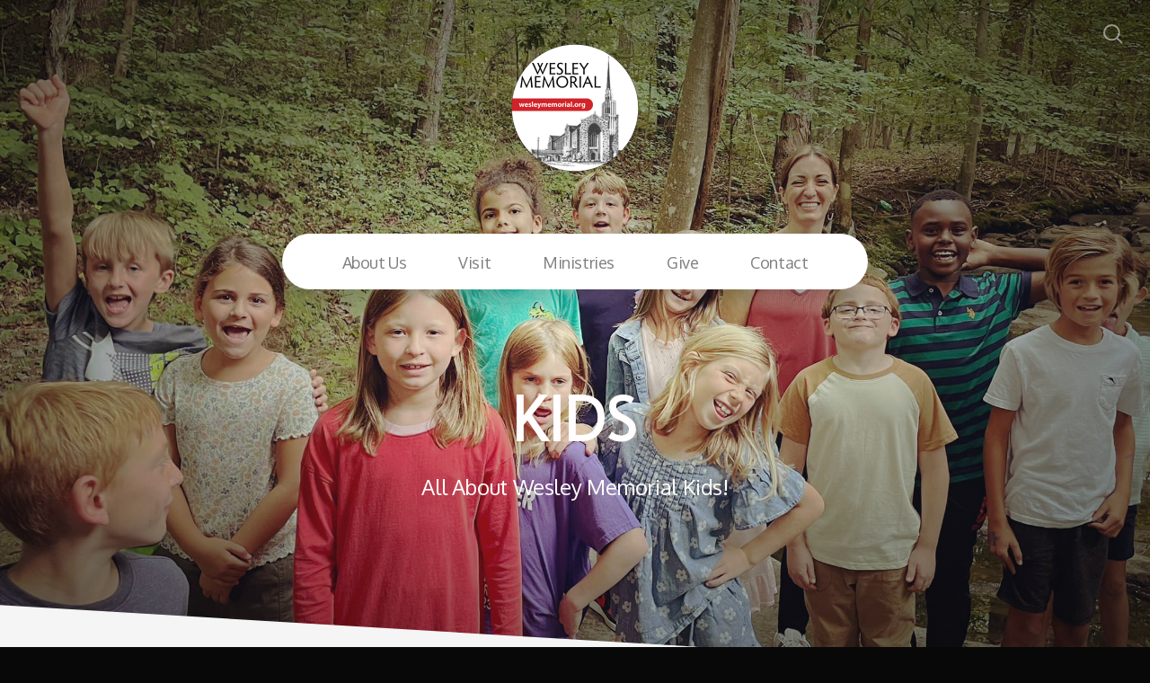

--- FILE ---
content_type: text/html; charset=UTF-8
request_url: https://wesleymemorial.org/kids
body_size: 16979
content:
<!DOCTYPE html>
<html lang="en" class="">

<head>
  <meta charset="utf-8" />
  <meta http-equiv="X-UA-Compatible" content="IE=edge" />
  <meta name="viewport" content="width=device-width, initial-scale=1" />

  <!-- CSRF Token -->
  <meta name="csrf-token" content="yaeWwcJtiJF7qXKxdftZhF5SWqJZZZFnuEobEyww" />

  <title>KIDS</title>
  <meta content="All About Wesley Memorial Kids!" name="description" />

  <link rel="canonical" href="http://wesleymemorial.org/kids" />

    <link rel="apple-touch-icon" sizes="180x180" href="https://d14f1v6bh52agh.cloudfront.net/ysk3eKHMasR3BbcozeXYkGiaSu8=/fit-in/180x180/uploads/acf6rACm6wJazr68DFROzMXrp6T3wzhfotH3o9GD.png" />
  <link rel="icon" type="image/png" sizes="32x32" href="https://d14f1v6bh52agh.cloudfront.net/OO6qlDpX1VoycwXognGPNrcZcsI=/fit-in/32x32/uploads/acf6rACm6wJazr68DFROzMXrp6T3wzhfotH3o9GD.png" />
  <link rel="icon" type="image/png" sizes="16x16" href="https://d14f1v6bh52agh.cloudfront.net/hqc-Ojz0l9rGqploeGf0SPhrgiw=/fit-in/16x16/uploads/acf6rACm6wJazr68DFROzMXrp6T3wzhfotH3o9GD.png" />
  
  <link href="//code.ionicframework.com/ionicons/2.0.1/css/ionicons.min.css" rel="stylesheet">
  <link rel="stylesheet" type="text/css" href="/css/app.css?id=fd37343bc226a2a1b89f" />

  <script type="text/javascript">
    var base_url = "https://nucleus.church";
      var s3_base = "//nucleus-production.s3.amazonaws.com/";
  </script>

    <style type="text/css">
  :root {
    /*========
      Colors
    =========*/
    /* Homepage */
    --theme-color-header-background: #050000;
    --theme-color-header-background-gradient: ;
    --theme-color-header-background-blend-mode: normal;
    --theme-color-body-background: #080808;
    --theme-color-header-text: #FFFFFF;
    --theme-color-header-text-rgb: 255,255,255;
    /* Navigation */
    --theme-color-navigation-1: #FFFFFF;
    --theme-color-navigation-1-rgb: 255,255,255;
    --theme-color-navigation-2: #F5F5F5;
    --theme-color-navigation-3: #EAEAEA;
    --theme-color-navigation-4: #FFFFFF;
    --theme-color-navigation-text: #000000;
    --theme-color-navigation-text-rgb: 0,0,0;
    /* Footer */
    --theme-color-footer-background: #272727;
    --theme-color-footer-text: #FFFFFF;
    --theme-color-footer-text-rgb: 255,255,255;
    /* Pages */
    --theme-color-page-header-background: #EFEFEF;
    --theme-color-page-header-background-blend-mode: normal;
    --theme-color-page-header-text: #FFFDFD;
    --theme-color-page-header-text-rgb: 255,253,253;
    --theme-color-page-body-background: #F5F5F5;
    --theme-color-page-body-background-2: #FFFFFF;
    --theme-color-page-body-input-background: #FFFFFF;
    --theme-color-page-body-text: #6D6D6D;
    --theme-color-page-body-text-rgb: 109,109,109;
    --theme-color-page-body-heading: #0A0000;
    --theme-color-page-body-heading-rgb: 10,0,0;
    --theme-color-page-body-button-background: #E4002B;
    --theme-color-page-body-button-background-rgb: 228,0,43;
    --theme-color-page-body-button-text: #F5F5F5;
    --theme-color-page-body-button-text-rgb: 245,245,245;
    /* Cards */
    --theme-color-card-body-background: #D5D3D3;
    --theme-color-card-body-text: #505050;
  }
</style>
    
<meta property="og:title" content="KIDS" />
<meta property="og:description" content="All About Wesley Memorial Kids!" />
<meta property="og:type" content="website" />
<meta property="og:image" content="https://nucleus-production.s3.amazonaws.com/uploads/g10ca4d2qyiTOFsoqfNud7wayqpTUIc4jZgolsRV.jpeg" />
<meta property="og:url" content='https://wesleymemorial.org/kids' />

<script src="https://www.youtube.com/iframe_api" async></script>
<script src="https://player.vimeo.com/api/player.js" async></script>

<!-- Global site tag (gtag.js) - Google Analytics -->
<script async src="https://www.googletagmanager.com/gtag/js?id=G-QZRXCC94YK"></script>
<script>
  window.dataLayer = window.dataLayer || [];
  function gtag(){dataLayer.push(arguments);}
  gtag('js', new Date());

  gtag('config', 'G-QZRXCC94YK');
</script>

<style>
  h1,
  h2,
  h3,
  h4,
  h5,
  h6,
  .h1,
  .h2,
  .h3,
  .h4,
  .h5,
  .h6,
  .page-content h1 *,
  .page-content h2 *,
  .page-content h3 *,
  .page-content h4 *,
  .page-content h5 *,
  .page-content h6 *{
    font-family: 'Alata' !important;
    font-weight: 400 !important;
    font-style: normal !important;
  }
</style>

<style>
  h2,
  .h2,
  .page-content h2 * {
    font-family: 'Alata' !important;
    font-weight: 400 !important;
    font-style: normal !important;
  }
</style>

<style>
  h3,
  h4,
  h5,
  h6,
  .h3,
  .h4,
  .h5,
  .h6,
  .page-content h3 *,
  .page-content h4 *,
  .page-content h5 *,
  .page-content h6 * {
    font-family: 'Alata' !important;
    font-weight: 400 !important;
    font-style: normal !important;
  }
</style>

<style type="text/css">
  p,
  p *,
  ul li,
  ol li,
  .nucleus-navigation a,
  .card a,
  .page-item a,
  .page-content *,
  .search-container *,
  .card-ribbon-content .more>span,
  .page-item-ribbon-content .more>span,
  .body-text {
    font-family: 'Oxygen';
    font-weight: 400;
    font-style: normal;
  }
</style>

<script src="https://ajax.googleapis.com/ajax/libs/webfont/1.6.26/webfont.js"></script>
<script type="text/javascript">
  var fontFamilies = [
          'Alata:400,400italic,700,700italic',
          'Alata:400,400italic,700,700italic',
          'Alata:400,400italic,700,700italic',
          'Oxygen:400,400italic,700,700italic',
      ];
  WebFont.load({
    google: {
      families: fontFamilies
    }
  });
</script>
<style>
    .page-content .rte a, .page-content .rte a *{
    color:#E4002B !important;
  }

  .page-content .rte a:hover{
    opacity:0.6;
  }

  .el-radio__inner:hover, .el-checkbox__inner:hover{
    border-color:#E4002B !important;
  }

  .el-radio__input.is-checked .el-radio__inner, .el-checkbox__input.is-checked .el-checkbox__inner{
    border-color:#E4002B !important;
    background:#E4002B !important;
  }

  .el-picker-panel.page-calendar-picker{
    background:#E4002B !important;
    box-shadow:0 20px 40px 0 rgba(0,0,0,.25);
    border-radius:5px;
  }

  .el-picker-panel.page-calendar-picker .el-month-table td .cell,
  .el-picker-panel.page-calendar-picker .el-year-table td .cell{
    color:#FFF;
  }

  .el-picker-panel.page-calendar-picker .el-month-table td .cell:hover,
  .el-picker-panel.page-calendar-picker .el-year-table td .cell:hover,
  .el-picker-panel.page-calendar-picker .el-month-table td.current .cell,
  .el-picker-panel.page-calendar-picker .el-year-table td.current .cell{
    background-color:#FFF !important;
    color:#E4002B !important;
  }

</style>

<!-- on its own so it doesnt invalidate the other declarations above -->
</head>



<body class="theme-custom navigation-style__rounded navigation-position__below-logo navigation-option__is-sticky cards-shape__rounded cards-rollover-scale pages-header-style__angular buttons-shape__extra-rounded homepage__place-cards-on-header homepage__show-header-on-mobile homepage__show-footer-on-mobile pages-landing single-page ">

  <div id="app" class="has-admin-navigation">
                        
<div class="hero hero-page ">
  <div
    class="hero-background-container section-slant-bottom-right">
    <div class="hero-background" style="background-color:#EFEFEF;"></div>
    <div class="hero-background-image">
            <div class="background-image"
        style="background-image:url('https://d14f1v6bh52agh.cloudfront.net/GQJLhc8zIGcmWn49PiBvWwNyQEA=/fit-in/2800xorig/filters:format(jpeg)/uploads/g10ca4d2qyiTOFsoqfNud7wayqpTUIc4jZgolsRV.jpeg');">
      </div>
      
            <div class="vignette"></div>
          </div>
  </div>

  <div class="pages-logo">
        <a href="/">
      <img src="https://d14f1v6bh52agh.cloudfront.net/pJl-dSE6PIJt2wIngIGM94ruP4o=/fit-in/600x300/uploads/CX1igNtbNv8EDtIa2UxlpGNVtu24X4nLRD9U9PEg.png" alt="Welcome">
    </a>
      </div>

  <div class="back">
    <a href="/"><svg class="" width="26px" height="19px" viewBox="0 0 26 19" version="1.1" xmlns="http://www.w3.org/2000/svg" xmlns:xlink="http://www.w3.org/1999/xlink">
    <g stroke="none" stroke-width="1" fill="none" fill-rule="evenodd" stroke-linecap="round">
        <g transform="translate(-28.000000, -30.000000)" stroke="#FFFFFF" stroke-width="3">
            <g transform="translate(29.000000, 22.000000)">
                <g>
                    <g transform="translate(12.469697, 17.750000) rotate(-180.000000) translate(-12.469697, -17.750000) translate(0.969697, 9.250000)">
                        <path d="M0.85479798,8.625 L22.6010583,8.625" id="Line"></path>
                        <path d="M15.2546898,1.42261905 L22.5962978,8.49404762" id="Line"></path>
                        <path d="M15.2546898,15.827381 L22.5962978,8.75595238" id="Line"></path>
                    </g>
                </g>
            </g>
        </g>
    </g>
</svg>
 <span class="back-text">&nbsp;back</span></a>
  </div>

  <a href="#" class="navigation-toggle menu-toggle">
    <span class="menu-bar bar1"></span>
    <span class="menu-bar bar2"></span>
    <span class="menu-bar bar3"></span>
  </a>

  <a href="#" class="search-toggle menu-toggle close">
    <svg width="22px" height="22px" viewBox="0 0 22 22" version="1.1" xmlns="http://www.w3.org/2000/svg"
      xmlns:xlink="http://www.w3.org/1999/xlink">
      <g stroke="none" stroke-width="1" fill="none" fill-rule="evenodd">
        <g transform="translate(-1477.000000, -119.000000)" stroke="currentColor">
          <g transform="translate(1478.000000, 120.000000)">
            <g>
              <ellipse stroke-width="2" cx="8.37209302" cy="8.18181818" rx="8.37209302" ry="8.18181818"></ellipse>
              <path d="M14.1860465,14.3181818 L19.5399369,19.5503929" stroke-width="2" stroke-linecap="round"></path>
            </g>
          </g>
        </g>
      </g>
    </svg>

    <span class="menu-bar bar1"></span>
    <span class="menu-bar bar2"></span>
    <span class="menu-bar bar3"></span>
  </a>

  <div class="desktop-menu nucleus-navigation-wrap">
  <nav class="nucleus-navigation">
    <div class="pages-container">
      <ul class="primary-level">
                <li class="has-dropdown align-left has-column-1">
          <a target="" href="//wesleymemorial.org/about-us">
            About Us
                        <svg width="15px" height="11px" viewBox="0 0 15 11" version="1.1" xmlns="http://www.w3.org/2000/svg"
              xmlns:xlink="http://www.w3.org/1999/xlink">
              <g stroke="none" stroke-width="1" fill="none" fill-rule="evenodd" stroke-linecap="round"
                stroke-opacity="0.684414629">
                <g transform="translate(-237.000000, -333.000000)" stroke="#000000" stroke-width="1.84615385">
                  <g transform="translate(237.000000, 334.000000)">
                    <g
                      transform="translate(7.447500, 5.000000) scale(-1, 1) translate(-7.447500, -5.000000) translate(0.447500, 0.500000)">
                      <g
                        transform="translate(6.785000, 4.500000) rotate(-180.000000) translate(-6.785000, -4.500000) translate(0.285000, 0.000000)">
                        <path d="M0.456573617,4.5703125 L12.0719131,4.5703125"></path>
                        <path d="M8.14799407,0.518973214 L12.0693704,4.49665179"></path>
                        <path d="M8.14799407,8.62165179 L12.0693704,4.64397321"></path>
                      </g>
                    </g>
                  </g>
                </g>
              </g>
            </svg>
                      </a>

                    <div class="dropdown-menu column-1">
                        <div class="dropdown-menu-column">
              <ul>
                                <li>
                  <a target="_blank" href="https://secure.accessacs.com/calendar/publiccalendar.html?token=LHQGXTVBWN">Church Calendar</a>
                </li>
                                <li>
                  <a target="" href="//wesleymemorial.org/staff">Our Team</a>
                </li>
                                <li>
                  <a target="" href="//wesleymemorial.org/employment">Employment</a>
                </li>
                                <li>
                  <a target="" href="//wesleymemorial.org/watch-amp-listen">Podcast</a>
                </li>
                                <li>
                  <a target="" href="/media">Sermons</a>
                </li>
                                <li>
                  <a target="_blank" href="//wesleymemorial.org/glass">Stained Glass Windows</a>
                </li>
                                <li>
                  <a target="" href="//wesleymemorial.org/statement-of-faith">Statement of Faith</a>
                </li>
                                <li>
                  <a target="" href="//wesleymemorial.org/weddings">Weddings</a>
                </li>
                                <li>
                  <a target="_blank" href="//wesleymemorial.org/carolinachristmasbazaar">Christmas Bazaar</a>
                </li>
                              </ul>
            </div>
            
            
            
                      </div>
                  </li>

                <li class="has-dropdown align-left has-column-1">
          <a target="" href="//wesleymemorial.org/plan-a-visit">
            Visit
                        <svg width="15px" height="11px" viewBox="0 0 15 11" version="1.1" xmlns="http://www.w3.org/2000/svg"
              xmlns:xlink="http://www.w3.org/1999/xlink">
              <g stroke="none" stroke-width="1" fill="none" fill-rule="evenodd" stroke-linecap="round"
                stroke-opacity="0.684414629">
                <g transform="translate(-237.000000, -333.000000)" stroke="#000000" stroke-width="1.84615385">
                  <g transform="translate(237.000000, 334.000000)">
                    <g
                      transform="translate(7.447500, 5.000000) scale(-1, 1) translate(-7.447500, -5.000000) translate(0.447500, 0.500000)">
                      <g
                        transform="translate(6.785000, 4.500000) rotate(-180.000000) translate(-6.785000, -4.500000) translate(0.285000, 0.000000)">
                        <path d="M0.456573617,4.5703125 L12.0719131,4.5703125"></path>
                        <path d="M8.14799407,0.518973214 L12.0693704,4.49665179"></path>
                        <path d="M8.14799407,8.62165179 L12.0693704,4.64397321"></path>
                      </g>
                    </g>
                  </g>
                </g>
              </g>
            </svg>
                      </a>

                    <div class="dropdown-menu column-1">
                        <div class="dropdown-menu-column">
              <ul>
                                <li>
                  <a target="" href="//wesleymemorial.org/im-new">Connection Card</a>
                </li>
                                <li>
                  <a target="" href="//wesleymemorial.org/where-when">Worship Service Times</a>
                </li>
                              </ul>
            </div>
            
            
            
                      </div>
                  </li>

                <li class="has-dropdown align-left has-column-1">
          <a target="" href="#">
            Ministries
                        <svg width="15px" height="11px" viewBox="0 0 15 11" version="1.1" xmlns="http://www.w3.org/2000/svg"
              xmlns:xlink="http://www.w3.org/1999/xlink">
              <g stroke="none" stroke-width="1" fill="none" fill-rule="evenodd" stroke-linecap="round"
                stroke-opacity="0.684414629">
                <g transform="translate(-237.000000, -333.000000)" stroke="#000000" stroke-width="1.84615385">
                  <g transform="translate(237.000000, 334.000000)">
                    <g
                      transform="translate(7.447500, 5.000000) scale(-1, 1) translate(-7.447500, -5.000000) translate(0.447500, 0.500000)">
                      <g
                        transform="translate(6.785000, 4.500000) rotate(-180.000000) translate(-6.785000, -4.500000) translate(0.285000, 0.000000)">
                        <path d="M0.456573617,4.5703125 L12.0719131,4.5703125"></path>
                        <path d="M8.14799407,0.518973214 L12.0693704,4.49665179"></path>
                        <path d="M8.14799407,8.62165179 L12.0693704,4.64397321"></path>
                      </g>
                    </g>
                  </g>
                </g>
              </g>
            </svg>
                      </a>

                    <div class="dropdown-menu column-1">
                        <div class="dropdown-menu-column">
              <ul>
                                <li>
                  <a target="" href="//wesleymemorial.org/adults">Adults</a>
                </li>
                                <li>
                  <a target="" href="//wesleymemorial.org/groups">Small Groups</a>
                </li>
                                <li>
                  <a target="" href="//wesleymemorial.org/kids">Kids</a>
                </li>
                                <li>
                  <a target="" href="//wesleymemorial.org/wesley100">Men</a>
                </li>
                                <li>
                  <a target="" href="//wesleymemorial.org/missions">Missions</a>
                </li>
                                <li>
                  <a target="" href="//wesleymemorial.org/stephen">Stephen Ministry</a>
                </li>
                                <li>
                  <a target="_blank" href="//wesleymemorial.org/wesleymemorialschool">Wesley Memorial School</a>
                </li>
                                <li>
                  <a target="" href="//wesleymemorial.org/wesley-women">Women</a>
                </li>
                                <li>
                  <a target="" href="//wesleymemorial.org/youngadults-1">Young Adults</a>
                </li>
                                <li>
                  <a target="" href="//wesleymemorial.org/students">Youth</a>
                </li>
                              </ul>
            </div>
            
            
            
                      </div>
                  </li>

                <li class="has-dropdown align-right has-column-1">
          <a target="" href="//wesleymemorial.org/give">
            Give
                        <svg width="15px" height="11px" viewBox="0 0 15 11" version="1.1" xmlns="http://www.w3.org/2000/svg"
              xmlns:xlink="http://www.w3.org/1999/xlink">
              <g stroke="none" stroke-width="1" fill="none" fill-rule="evenodd" stroke-linecap="round"
                stroke-opacity="0.684414629">
                <g transform="translate(-237.000000, -333.000000)" stroke="#000000" stroke-width="1.84615385">
                  <g transform="translate(237.000000, 334.000000)">
                    <g
                      transform="translate(7.447500, 5.000000) scale(-1, 1) translate(-7.447500, -5.000000) translate(0.447500, 0.500000)">
                      <g
                        transform="translate(6.785000, 4.500000) rotate(-180.000000) translate(-6.785000, -4.500000) translate(0.285000, 0.000000)">
                        <path d="M0.456573617,4.5703125 L12.0719131,4.5703125"></path>
                        <path d="M8.14799407,0.518973214 L12.0693704,4.49665179"></path>
                        <path d="M8.14799407,8.62165179 L12.0693704,4.64397321"></path>
                      </g>
                    </g>
                  </g>
                </g>
              </g>
            </svg>
                      </a>

                    <div class="dropdown-menu column-1">
                        <div class="dropdown-menu-column">
              <ul>
                                <li>
                  <a target="" href="https://abundant.co/wesleymemorialunited/give">Online Giving</a>
                </li>
                                <li>
                  <a target="" href="//wesleymemorial.org/wearewesley">We Are Wesley 2025-2026</a>
                </li>
                              </ul>
            </div>
            
            
            
                      </div>
                  </li>

                <li class="has-dropdown align-right has-column-1">
          <a target="" href="//wesleymemorial.org/contact-us">
            Contact
                        <svg width="15px" height="11px" viewBox="0 0 15 11" version="1.1" xmlns="http://www.w3.org/2000/svg"
              xmlns:xlink="http://www.w3.org/1999/xlink">
              <g stroke="none" stroke-width="1" fill="none" fill-rule="evenodd" stroke-linecap="round"
                stroke-opacity="0.684414629">
                <g transform="translate(-237.000000, -333.000000)" stroke="#000000" stroke-width="1.84615385">
                  <g transform="translate(237.000000, 334.000000)">
                    <g
                      transform="translate(7.447500, 5.000000) scale(-1, 1) translate(-7.447500, -5.000000) translate(0.447500, 0.500000)">
                      <g
                        transform="translate(6.785000, 4.500000) rotate(-180.000000) translate(-6.785000, -4.500000) translate(0.285000, 0.000000)">
                        <path d="M0.456573617,4.5703125 L12.0719131,4.5703125"></path>
                        <path d="M8.14799407,0.518973214 L12.0693704,4.49665179"></path>
                        <path d="M8.14799407,8.62165179 L12.0693704,4.64397321"></path>
                      </g>
                    </g>
                  </g>
                </g>
              </g>
            </svg>
                      </a>

                    <div class="dropdown-menu column-1">
                        <div class="dropdown-menu-column">
              <ul>
                                <li>
                  <a target="" href="//wesleymemorial.org/announcements">Announcement Board</a>
                </li>
                                <li>
                  <a target="" href="//wesleymemorial.org/communications">Bulletins</a>
                </li>
                                <li>
                  <a target="" href="//wesleymemorial.org/contact-us">Contact Us</a>
                </li>
                                <li>
                  <a target="" href="//wesleymemorial.org/care">Pastoral Care &amp; Funerals</a>
                </li>
                                <li>
                  <a target="" href="//wesleymemorial.org/pray">Prayer Request</a>
                </li>
                                <li>
                  <a target="_blank" href="https://opturl.com/qwKJop40">Text List</a>
                </li>
                                <li>
                  <a target="_blank" href="https://visitor.r20.constantcontact.com/d.jsp?llr=wd8u9ghab&amp;p=oi&amp;m=wd8u9ghab&amp;sit=skk8rzhgb&amp;f=0af56c0f-3c4a-4f88-861a-40f326245e84">Wesley Weekly Email List</a>
                </li>
                              </ul>
            </div>
            
            
            
                      </div>
                  </li>

        
        <li class="secondary-level has-dropdown hide">
          <a href="#" class="more-items-parent">
            More

            <svg width="9px" height="8px" viewBox="0 0 9 8" version="1.1" xmlns="http://www.w3.org/2000/svg"
              xmlns:xlink="http://www.w3.org/1999/xlink">
              <g stroke="none" stroke-width="1" fill="none" fill-rule="evenodd" stroke-linecap="round">
                <g transform="translate(-1184.000000, -288.000000)" stroke="currentColor">
                  <g transform="translate(34.000000, 263.000000)">
                    <g transform="translate(446.000000, 11.000000)">
                      <g transform="translate(705.000000, 14.000000)">
                        <polyline points="0 0 3.5 3.5 7 0"></polyline>
                        <polyline points="0 4.375 3.5 7.875 7 4.375"></polyline>
                      </g>
                    </g>
                  </g>
                </g>
              </g>
            </svg>
          </a>

          <div class="more-items dropdown-menu">

            <div class="parent-items-wrap">
              <ul>
                
                                <li>
                  <a data-nav-trigger="page-646c54" class="more-item"
                    target="" href="//wesleymemorial.org/about-us">About Us</a>
                </li>
                
                
                                <li>
                  <a data-nav-trigger="page-3f7060" class="more-item"
                    target="" href="//wesleymemorial.org/plan-a-visit">Visit</a>
                </li>
                
                
                                <li>
                  <a data-nav-trigger="page-9ba7ce" class="more-item"
                    target="" href="#">Ministries</a>
                </li>
                
                
                                <li>
                  <a data-nav-trigger="page-f6961d" class="more-item"
                    target="" href="//wesleymemorial.org/give">Give</a>
                </li>
                
                
                                <li>
                  <a data-nav-trigger="page-113ec0" class="more-item"
                    target="" href="//wesleymemorial.org/contact-us">Contact</a>
                </li>
                
                              </ul>
            </div>

            <div class="parent-items-dropdown">
              
                            <div class="parent-item-dropdown page-646c54">

                                <div class="parent-item-dropdown-column">
                  <ul>
                                        <li>
                      <a target="_blank" href="https://secure.accessacs.com/calendar/publiccalendar.html?token=LHQGXTVBWN">Church Calendar</a>
                    </li>
                                        <li>
                      <a target="" href="//wesleymemorial.org/staff">Our Team</a>
                    </li>
                                        <li>
                      <a target="" href="//wesleymemorial.org/employment">Employment</a>
                    </li>
                                        <li>
                      <a target="" href="//wesleymemorial.org/watch-amp-listen">Podcast</a>
                    </li>
                                        <li>
                      <a target="" href="/media">Sermons</a>
                    </li>
                                        <li>
                      <a target="_blank" href="//wesleymemorial.org/glass">Stained Glass Windows</a>
                    </li>
                                        <li>
                      <a target="" href="//wesleymemorial.org/statement-of-faith">Statement of Faith</a>
                    </li>
                                        <li>
                      <a target="" href="//wesleymemorial.org/weddings">Weddings</a>
                    </li>
                                        <li>
                      <a target="_blank" href="//wesleymemorial.org/carolinachristmasbazaar">Christmas Bazaar</a>
                    </li>
                                      </ul>
                </div>
                
                
                
                              </div>
              
              
                            <div class="parent-item-dropdown page-3f7060">

                                <div class="parent-item-dropdown-column">
                  <ul>
                                        <li>
                      <a target="" href="//wesleymemorial.org/im-new">Connection Card</a>
                    </li>
                                        <li>
                      <a target="" href="//wesleymemorial.org/where-when">Worship Service Times</a>
                    </li>
                                      </ul>
                </div>
                
                
                
                              </div>
              
              
                            <div class="parent-item-dropdown page-9ba7ce">

                                <div class="parent-item-dropdown-column">
                  <ul>
                                        <li>
                      <a target="" href="//wesleymemorial.org/adults">Adults</a>
                    </li>
                                        <li>
                      <a target="" href="//wesleymemorial.org/groups">Small Groups</a>
                    </li>
                                        <li>
                      <a target="" href="//wesleymemorial.org/kids">Kids</a>
                    </li>
                                        <li>
                      <a target="" href="//wesleymemorial.org/wesley100">Men</a>
                    </li>
                                        <li>
                      <a target="" href="//wesleymemorial.org/missions">Missions</a>
                    </li>
                                        <li>
                      <a target="" href="//wesleymemorial.org/stephen">Stephen Ministry</a>
                    </li>
                                        <li>
                      <a target="_blank" href="//wesleymemorial.org/wesleymemorialschool">Wesley Memorial School</a>
                    </li>
                                        <li>
                      <a target="" href="//wesleymemorial.org/wesley-women">Women</a>
                    </li>
                                        <li>
                      <a target="" href="//wesleymemorial.org/youngadults-1">Young Adults</a>
                    </li>
                                        <li>
                      <a target="" href="//wesleymemorial.org/students">Youth</a>
                    </li>
                                      </ul>
                </div>
                
                
                
                              </div>
              
              
                            <div class="parent-item-dropdown page-f6961d">

                                <div class="parent-item-dropdown-column">
                  <ul>
                                        <li>
                      <a target="" href="https://abundant.co/wesleymemorialunited/give">Online Giving</a>
                    </li>
                                        <li>
                      <a target="" href="//wesleymemorial.org/wearewesley">We Are Wesley 2025-2026</a>
                    </li>
                                      </ul>
                </div>
                
                
                
                              </div>
              
              
                            <div class="parent-item-dropdown page-113ec0">

                                <div class="parent-item-dropdown-column">
                  <ul>
                                        <li>
                      <a target="" href="//wesleymemorial.org/announcements">Announcement Board</a>
                    </li>
                                        <li>
                      <a target="" href="//wesleymemorial.org/communications">Bulletins</a>
                    </li>
                                        <li>
                      <a target="" href="//wesleymemorial.org/contact-us">Contact Us</a>
                    </li>
                                        <li>
                      <a target="" href="//wesleymemorial.org/care">Pastoral Care &amp; Funerals</a>
                    </li>
                                        <li>
                      <a target="" href="//wesleymemorial.org/pray">Prayer Request</a>
                    </li>
                                        <li>
                      <a target="_blank" href="https://opturl.com/qwKJop40">Text List</a>
                    </li>
                                        <li>
                      <a target="_blank" href="https://visitor.r20.constantcontact.com/d.jsp?llr=wd8u9ghab&amp;p=oi&amp;m=wd8u9ghab&amp;sit=skk8rzhgb&amp;f=0af56c0f-3c4a-4f88-861a-40f326245e84">Wesley Weekly Email List</a>
                    </li>
                                      </ul>
                </div>
                
                
                
                              </div>
              
              
            </div>
          </div>
        </li>

      </ul>
    </div>
  </nav>
</div>

<div class="mobile-menu nucleus-navigation-wrap">
  <!-- church logo and x icon, hidden on desktop -->
  <div class="nucleus-navigation-wrap-head">
        <a href="/">
      <img src="https://d14f1v6bh52agh.cloudfront.net/Vu91lYPBr6aCtbpL7exuelnTLlI=/fit-in/600x300/uploads/Rx6o3gvocfFDFjsRBtU6jDpXgn3PRd1Mg5kSJ24y.png">
    </a>
      </div>

  <nav class="nucleus-navigation">
    <div class="pages-container">
      <ul class="primary-level">

        
        <li class="has-dropdown align-left has-column-1">
          <a target="" href="//wesleymemorial.org/about-us">
            About Us
                        <svg width="15px" height="11px" viewBox="0 0 15 11" version="1.1" xmlns="http://www.w3.org/2000/svg"
              xmlns:xlink="http://www.w3.org/1999/xlink">
              <g stroke="none" stroke-width="1" fill="none" fill-rule="evenodd" stroke-linecap="round"
                stroke-opacity="0.684414629">
                <g transform="translate(-237.000000, -333.000000)" stroke="#000000" stroke-width="1.84615385">
                  <g transform="translate(237.000000, 334.000000)">
                    <g
                      transform="translate(7.447500, 5.000000) scale(-1, 1) translate(-7.447500, -5.000000) translate(0.447500, 0.500000)">
                      <g
                        transform="translate(6.785000, 4.500000) rotate(-180.000000) translate(-6.785000, -4.500000) translate(0.285000, 0.000000)">
                        <path d="M0.456573617,4.5703125 L12.0719131,4.5703125"></path>
                        <path d="M8.14799407,0.518973214 L12.0693704,4.49665179"></path>
                        <path d="M8.14799407,8.62165179 L12.0693704,4.64397321"></path>
                      </g>
                    </g>
                  </g>
                </g>
              </g>
            </svg>
                      </a>

                    <div class="dropdown-menu column-1">
                        <div class="dropdown-menu-column">
              <ul>
                                <li>
                  <a target="_blank" href="https://secure.accessacs.com/calendar/publiccalendar.html?token=LHQGXTVBWN">Church Calendar</a>
                </li>
                                <li>
                  <a target="" href="//wesleymemorial.org/staff">Our Team</a>
                </li>
                                <li>
                  <a target="" href="//wesleymemorial.org/employment">Employment</a>
                </li>
                                <li>
                  <a target="" href="//wesleymemorial.org/watch-amp-listen">Podcast</a>
                </li>
                                <li>
                  <a target="" href="/media">Sermons</a>
                </li>
                                <li>
                  <a target="_blank" href="//wesleymemorial.org/glass">Stained Glass Windows</a>
                </li>
                                <li>
                  <a target="" href="//wesleymemorial.org/statement-of-faith">Statement of Faith</a>
                </li>
                                <li>
                  <a target="" href="//wesleymemorial.org/weddings">Weddings</a>
                </li>
                                <li>
                  <a target="_blank" href="//wesleymemorial.org/carolinachristmasbazaar">Christmas Bazaar</a>
                </li>
                              </ul>
            </div>
            
            
            
                      </div>
                  </li>

        
        <li class="has-dropdown align-left has-column-1">
          <a target="" href="//wesleymemorial.org/plan-a-visit">
            Visit
                        <svg width="15px" height="11px" viewBox="0 0 15 11" version="1.1" xmlns="http://www.w3.org/2000/svg"
              xmlns:xlink="http://www.w3.org/1999/xlink">
              <g stroke="none" stroke-width="1" fill="none" fill-rule="evenodd" stroke-linecap="round"
                stroke-opacity="0.684414629">
                <g transform="translate(-237.000000, -333.000000)" stroke="#000000" stroke-width="1.84615385">
                  <g transform="translate(237.000000, 334.000000)">
                    <g
                      transform="translate(7.447500, 5.000000) scale(-1, 1) translate(-7.447500, -5.000000) translate(0.447500, 0.500000)">
                      <g
                        transform="translate(6.785000, 4.500000) rotate(-180.000000) translate(-6.785000, -4.500000) translate(0.285000, 0.000000)">
                        <path d="M0.456573617,4.5703125 L12.0719131,4.5703125"></path>
                        <path d="M8.14799407,0.518973214 L12.0693704,4.49665179"></path>
                        <path d="M8.14799407,8.62165179 L12.0693704,4.64397321"></path>
                      </g>
                    </g>
                  </g>
                </g>
              </g>
            </svg>
                      </a>

                    <div class="dropdown-menu column-1">
                        <div class="dropdown-menu-column">
              <ul>
                                <li>
                  <a target="" href="//wesleymemorial.org/im-new">Connection Card</a>
                </li>
                                <li>
                  <a target="" href="//wesleymemorial.org/where-when">Worship Service Times</a>
                </li>
                              </ul>
            </div>
            
            
            
                      </div>
                  </li>

        
        <li class="has-dropdown align-left has-column-1">
          <a target="" href="#">
            Ministries
                        <svg width="15px" height="11px" viewBox="0 0 15 11" version="1.1" xmlns="http://www.w3.org/2000/svg"
              xmlns:xlink="http://www.w3.org/1999/xlink">
              <g stroke="none" stroke-width="1" fill="none" fill-rule="evenodd" stroke-linecap="round"
                stroke-opacity="0.684414629">
                <g transform="translate(-237.000000, -333.000000)" stroke="#000000" stroke-width="1.84615385">
                  <g transform="translate(237.000000, 334.000000)">
                    <g
                      transform="translate(7.447500, 5.000000) scale(-1, 1) translate(-7.447500, -5.000000) translate(0.447500, 0.500000)">
                      <g
                        transform="translate(6.785000, 4.500000) rotate(-180.000000) translate(-6.785000, -4.500000) translate(0.285000, 0.000000)">
                        <path d="M0.456573617,4.5703125 L12.0719131,4.5703125"></path>
                        <path d="M8.14799407,0.518973214 L12.0693704,4.49665179"></path>
                        <path d="M8.14799407,8.62165179 L12.0693704,4.64397321"></path>
                      </g>
                    </g>
                  </g>
                </g>
              </g>
            </svg>
                      </a>

                    <div class="dropdown-menu column-1">
                        <div class="dropdown-menu-column">
              <ul>
                                <li>
                  <a target="" href="//wesleymemorial.org/adults">Adults</a>
                </li>
                                <li>
                  <a target="" href="//wesleymemorial.org/groups">Small Groups</a>
                </li>
                                <li>
                  <a target="" href="//wesleymemorial.org/kids">Kids</a>
                </li>
                                <li>
                  <a target="" href="//wesleymemorial.org/wesley100">Men</a>
                </li>
                                <li>
                  <a target="" href="//wesleymemorial.org/missions">Missions</a>
                </li>
                                <li>
                  <a target="" href="//wesleymemorial.org/stephen">Stephen Ministry</a>
                </li>
                                <li>
                  <a target="_blank" href="//wesleymemorial.org/wesleymemorialschool">Wesley Memorial School</a>
                </li>
                                <li>
                  <a target="" href="//wesleymemorial.org/wesley-women">Women</a>
                </li>
                                <li>
                  <a target="" href="//wesleymemorial.org/youngadults-1">Young Adults</a>
                </li>
                                <li>
                  <a target="" href="//wesleymemorial.org/students">Youth</a>
                </li>
                              </ul>
            </div>
            
            
            
                      </div>
                  </li>

        
        <li class="has-dropdown align-right has-column-1">
          <a target="" href="//wesleymemorial.org/give">
            Give
                        <svg width="15px" height="11px" viewBox="0 0 15 11" version="1.1" xmlns="http://www.w3.org/2000/svg"
              xmlns:xlink="http://www.w3.org/1999/xlink">
              <g stroke="none" stroke-width="1" fill="none" fill-rule="evenodd" stroke-linecap="round"
                stroke-opacity="0.684414629">
                <g transform="translate(-237.000000, -333.000000)" stroke="#000000" stroke-width="1.84615385">
                  <g transform="translate(237.000000, 334.000000)">
                    <g
                      transform="translate(7.447500, 5.000000) scale(-1, 1) translate(-7.447500, -5.000000) translate(0.447500, 0.500000)">
                      <g
                        transform="translate(6.785000, 4.500000) rotate(-180.000000) translate(-6.785000, -4.500000) translate(0.285000, 0.000000)">
                        <path d="M0.456573617,4.5703125 L12.0719131,4.5703125"></path>
                        <path d="M8.14799407,0.518973214 L12.0693704,4.49665179"></path>
                        <path d="M8.14799407,8.62165179 L12.0693704,4.64397321"></path>
                      </g>
                    </g>
                  </g>
                </g>
              </g>
            </svg>
                      </a>

                    <div class="dropdown-menu column-1">
                        <div class="dropdown-menu-column">
              <ul>
                                <li>
                  <a target="" href="https://abundant.co/wesleymemorialunited/give">Online Giving</a>
                </li>
                                <li>
                  <a target="" href="//wesleymemorial.org/wearewesley">We Are Wesley 2025-2026</a>
                </li>
                              </ul>
            </div>
            
            
            
                      </div>
                  </li>

        
        <li class="has-dropdown align-right has-column-1">
          <a target="" href="//wesleymemorial.org/contact-us">
            Contact
                        <svg width="15px" height="11px" viewBox="0 0 15 11" version="1.1" xmlns="http://www.w3.org/2000/svg"
              xmlns:xlink="http://www.w3.org/1999/xlink">
              <g stroke="none" stroke-width="1" fill="none" fill-rule="evenodd" stroke-linecap="round"
                stroke-opacity="0.684414629">
                <g transform="translate(-237.000000, -333.000000)" stroke="#000000" stroke-width="1.84615385">
                  <g transform="translate(237.000000, 334.000000)">
                    <g
                      transform="translate(7.447500, 5.000000) scale(-1, 1) translate(-7.447500, -5.000000) translate(0.447500, 0.500000)">
                      <g
                        transform="translate(6.785000, 4.500000) rotate(-180.000000) translate(-6.785000, -4.500000) translate(0.285000, 0.000000)">
                        <path d="M0.456573617,4.5703125 L12.0719131,4.5703125"></path>
                        <path d="M8.14799407,0.518973214 L12.0693704,4.49665179"></path>
                        <path d="M8.14799407,8.62165179 L12.0693704,4.64397321"></path>
                      </g>
                    </g>
                  </g>
                </g>
              </g>
            </svg>
                      </a>

                    <div class="dropdown-menu column-1">
                        <div class="dropdown-menu-column">
              <ul>
                                <li>
                  <a target="" href="//wesleymemorial.org/announcements">Announcement Board</a>
                </li>
                                <li>
                  <a target="" href="//wesleymemorial.org/communications">Bulletins</a>
                </li>
                                <li>
                  <a target="" href="//wesleymemorial.org/contact-us">Contact Us</a>
                </li>
                                <li>
                  <a target="" href="//wesleymemorial.org/care">Pastoral Care &amp; Funerals</a>
                </li>
                                <li>
                  <a target="" href="//wesleymemorial.org/pray">Prayer Request</a>
                </li>
                                <li>
                  <a target="_blank" href="https://opturl.com/qwKJop40">Text List</a>
                </li>
                                <li>
                  <a target="_blank" href="https://visitor.r20.constantcontact.com/d.jsp?llr=wd8u9ghab&amp;p=oi&amp;m=wd8u9ghab&amp;sit=skk8rzhgb&amp;f=0af56c0f-3c4a-4f88-861a-40f326245e84">Wesley Weekly Email List</a>
                </li>
                              </ul>
            </div>
            
            
            
                      </div>
                  </li>

        
      </ul>
    </div>
  </nav>

  <div class="nucleus-navigation-wrap-footer">
    <ul class="social">
          <li><a href="https://twitter.com/wesleymemhp" target="_blank"><i class="ion-social-twitter"></i></a></li>
      
          <li><a href="https://www.facebook.com/wesleymemhp" target="_blank"><i class="ion-social-facebook"></i></a></li>
      
          <li><a href="https://www.instagram.com/wesleymemhp" target="_blank"><svg xmlns="http://www.w3.org/2000/svg" class="icon-social-instagram" viewBox="0 0 512 512"><path d="M349.33 69.33a93.62 93.62 0 0 1 93.34 93.34v186.66a93.62 93.62 0 0 1-93.34 93.34H162.67a93.62 93.62 0 0 1-93.34-93.34V162.67a93.62 93.62 0 0 1 93.34-93.34h186.66m0-37.33H162.67C90.8 32 32 90.8 32 162.67v186.66C32 421.2 90.8 480 162.67 480h186.66C421.2 480 480 421.2 480 349.33V162.67C480 90.8 421.2 32 349.33 32z" fill="currentColor" /><path d="M377.33 162.67a28 28 0 1 1 28-28 27.94 27.94 0 0 1-28 28zM256 181.33A74.67 74.67 0 1 1 181.33 256 74.75 74.75 0 0 1 256 181.33m0-37.33a112 112 0 1 0 112 112 112 112 0 0 0-112-112z" fill="currentColor"/></svg></a></li>
      
          <li><a href="https://www.youtube.com/channel/UCwwfIGYBk-IrnwwCm4VN2yA" target="_blank"><i class="ion-social-youtube"></i></a></li>
      
          <li><a href="https://www.vimeo.com/wesleymemhp" target="_blank"><i class="ion-social-vimeo"></i></a></li>
      
  
  
            <li><a href="http://wesleymemorial.org"><i class="ion-link"></i></a></li>
      </ul>
  </div>

</div>

  <page-search data="[{&quot;title&quot;:&quot;.&quot;,&quot;description&quot;:&quot;OVERFLOW REGISTRATION AVAILABLE&quot;,&quot;use_theme_overrides&quot;:false,&quot;color&quot;:&quot;#E4002B&quot;,&quot;slug&quot;:&quot;&quot;,&quot;url&quot;:&quot;https:\/\/secure.fundeasy.com\/ministrysync\/event\/home.php?e=31612&quot;,&quot;external_target&quot;:true},{&quot;title&quot;:&quot;DISCIPLE BIBLE STUDY&quot;,&quot;description&quot;:&quot;A new Disciple Bible study group begins September 21st&quot;,&quot;use_theme_overrides&quot;:false,&quot;color&quot;:&quot;#E4002B&quot;,&quot;slug&quot;:&quot;disciple-bible-study&quot;,&quot;url&quot;:&quot;http:\/\/wesleymemorial.org\/disciple-bible-study&quot;,&quot;external_target&quot;:false},{&quot;title&quot;:&quot;Single &amp; Parenting Support Group&quot;,&quot;description&quot;:&quot;A faith-based group that features experts on single-parenting topics from a Biblical perspective&quot;,&quot;use_theme_overrides&quot;:false,&quot;color&quot;:&quot;#E4002B&quot;,&quot;slug&quot;:&quot;sandp&quot;,&quot;url&quot;:&quot;http:\/\/wesleymemorial.org\/sandp&quot;,&quot;external_target&quot;:false},{&quot;title&quot;:&quot;The Big Drop&quot;,&quot;description&quot;:&quot;Wednesday, May 21st, 6PM!&quot;,&quot;use_theme_overrides&quot;:false,&quot;color&quot;:&quot;#E4002B&quot;,&quot;slug&quot;:&quot;drop&quot;,&quot;url&quot;:&quot;http:\/\/wesleymemorial.org\/drop&quot;,&quot;external_target&quot;:false},{&quot;title&quot;:&quot;Stephen Ministry&quot;,&quot;description&quot;:&quot;\u201cChrist caring for people, through people\u201d&quot;,&quot;use_theme_overrides&quot;:false,&quot;color&quot;:&quot;#E4002B&quot;,&quot;slug&quot;:&quot;stephen&quot;,&quot;url&quot;:&quot;http:\/\/wesleymemorial.org\/stephen&quot;,&quot;external_target&quot;:false},{&quot;title&quot;:&quot;Family Swim Night&quot;,&quot;description&quot;:&quot;High Point Swim Club \nFriday, March 21st, 6:00-8:00PM&quot;,&quot;use_theme_overrides&quot;:false,&quot;color&quot;:&quot;#E4002B&quot;,&quot;slug&quot;:&quot;swim&quot;,&quot;url&quot;:&quot;http:\/\/wesleymemorial.org\/swim&quot;,&quot;external_target&quot;:false},{&quot;title&quot;:&quot;Adults&quot;,&quot;description&quot;:&quot;Get engaged with a variety of ministries for adults of all ages&quot;,&quot;use_theme_overrides&quot;:false,&quot;color&quot;:&quot;#E4002B&quot;,&quot;slug&quot;:&quot;adults&quot;,&quot;url&quot;:&quot;http:\/\/wesleymemorial.org\/adults&quot;,&quot;external_target&quot;:false},{&quot;title&quot;:&quot;New Student Information&quot;,&quot;description&quot;:&quot;If you are new to Wesley Memorial Youth, let us know by filling out this form. Thanks for visiting!&quot;,&quot;use_theme_overrides&quot;:false,&quot;color&quot;:&quot;#E4002B&quot;,&quot;slug&quot;:&quot;new-student&quot;,&quot;url&quot;:&quot;http:\/\/wesleymemorial.org\/new-student&quot;,&quot;external_target&quot;:false},{&quot;title&quot;:&quot;EPIC Easter 2025!&quot;,&quot;description&quot;:&quot;Epic Easter Family Event - April 13th - An Incredible Show PLUS an Egg Hunt!&quot;,&quot;use_theme_overrides&quot;:false,&quot;color&quot;:&quot;#E4002B&quot;,&quot;slug&quot;:&quot;easter&quot;,&quot;url&quot;:&quot;http:\/\/wesleymemorial.org\/easter&quot;,&quot;external_target&quot;:false},{&quot;title&quot;:&quot;School of Methodism&quot;,&quot;description&quot;:&quot;The launching of The School of Methodism by the John Wesley Institute will take place Feb 9-10, 2024&quot;,&quot;use_theme_overrides&quot;:false,&quot;color&quot;:&quot;#E4002B&quot;,&quot;slug&quot;:&quot;som&quot;,&quot;url&quot;:&quot;http:\/\/wesleymemorial.org\/som&quot;,&quot;external_target&quot;:false},{&quot;title&quot;:&quot;Volunteer Leader Signup&quot;,&quot;description&quot;:&quot;Click on an Event or Date to check out the opportunities, and Sign Up to lead and serve! Thank you!&quot;,&quot;use_theme_overrides&quot;:false,&quot;color&quot;:&quot;#E4002B&quot;,&quot;slug&quot;:&quot;volunteer&quot;,&quot;url&quot;:&quot;http:\/\/wesleymemorial.org\/volunteer&quot;,&quot;external_target&quot;:false},{&quot;title&quot;:&quot;Topher Time&quot;,&quot;description&quot;:&quot;Topher the Gopher loves to ask kids, \&quot;HEY! WHAT&#039;S THE BIG IDEA?\&quot; so they can remember their lesson&quot;,&quot;use_theme_overrides&quot;:false,&quot;color&quot;:&quot;#E4002B&quot;,&quot;slug&quot;:&quot;topher&quot;,&quot;url&quot;:&quot;http:\/\/wesleymemorial.org\/topher&quot;,&quot;external_target&quot;:false},{&quot;title&quot;:&quot;OUR TEAM Copy&quot;,&quot;description&quot;:&quot;Say hello to the leadership team at Wesley Memorial!&quot;,&quot;use_theme_overrides&quot;:false,&quot;color&quot;:&quot;#E4002B&quot;,&quot;slug&quot;:&quot;staff-2&quot;,&quot;url&quot;:&quot;http:\/\/wesleymemorial.org\/staff-2&quot;,&quot;external_target&quot;:false},{&quot;title&quot;:&quot;Cave Quest Music &amp; Arts Camp 2025&quot;,&quot;description&quot;:&quot;A 4-day Music &amp; Arts camp: kids create as they learn about following Jesus, the Light of the World!&quot;,&quot;use_theme_overrides&quot;:false,&quot;color&quot;:&quot;#E4002B&quot;,&quot;slug&quot;:&quot;camp&quot;,&quot;url&quot;:&quot;http:\/\/wesleymemorial.org\/camp&quot;,&quot;external_target&quot;:false},{&quot;title&quot;:&quot;Resources&quot;,&quot;description&quot;:null,&quot;use_theme_overrides&quot;:false,&quot;color&quot;:&quot;#E4002B&quot;,&quot;slug&quot;:&quot;resources&quot;,&quot;url&quot;:&quot;http:\/\/wesleymemorial.org\/resources&quot;,&quot;external_target&quot;:false},{&quot;title&quot;:&quot;CAROLINA CHRISTMAS BAZAAR&quot;,&quot;description&quot;:&quot;Details about the 2025 Christmas Bazaar - November 15th 8am-3pm&quot;,&quot;use_theme_overrides&quot;:false,&quot;color&quot;:&quot;#E4002B&quot;,&quot;slug&quot;:&quot;carolinachristmasbazaar&quot;,&quot;url&quot;:&quot;http:\/\/wesleymemorial.org\/carolinachristmasbazaar&quot;,&quot;external_target&quot;:false},{&quot;title&quot;:&quot;WHERE &amp; WHEN&quot;,&quot;description&quot;:&quot;Wesley Memorial Methodist Church service locations and times&quot;,&quot;use_theme_overrides&quot;:false,&quot;color&quot;:&quot;#E4002B&quot;,&quot;slug&quot;:&quot;where-when&quot;,&quot;url&quot;:&quot;http:\/\/wesleymemorial.org\/where-when&quot;,&quot;external_target&quot;:false},{&quot;title&quot;:&quot;Birds &amp; Bees: Sunday, April 27th, 2-5PM&quot;,&quot;description&quot;:&quot;Sunday, April 27th, 2-5PM\nMain Entrance of Wesley Memorial Methodist Church&quot;,&quot;use_theme_overrides&quot;:false,&quot;color&quot;:&quot;#E4002B&quot;,&quot;slug&quot;:&quot;thetalk&quot;,&quot;url&quot;:&quot;http:\/\/wesleymemorial.org\/thetalk&quot;,&quot;external_target&quot;:false},{&quot;title&quot;:&quot;Prayer - Wesley Memorial Church&quot;,&quot;description&quot;:&quot;Our vision is to sow for a great awakening in High Point, across North Carolina, and beyond&quot;,&quot;use_theme_overrides&quot;:false,&quot;color&quot;:&quot;#E4002B&quot;,&quot;slug&quot;:&quot;prayer&quot;,&quot;url&quot;:&quot;http:\/\/wesleymemorial.org\/prayer&quot;,&quot;external_target&quot;:false},{&quot;title&quot;:&quot;Give&quot;,&quot;description&quot;:&quot;Details on how to give to Wesley Memorial&quot;,&quot;use_theme_overrides&quot;:false,&quot;color&quot;:&quot;#E4002B&quot;,&quot;slug&quot;:&quot;give&quot;,&quot;url&quot;:&quot;http:\/\/wesleymemorial.org\/give&quot;,&quot;external_target&quot;:false},{&quot;title&quot;:&quot;Contact Us&quot;,&quot;description&quot;:&quot;Get in touch with Wesley Memorial&quot;,&quot;use_theme_overrides&quot;:false,&quot;color&quot;:&quot;#E4002B&quot;,&quot;slug&quot;:&quot;contact-us&quot;,&quot;url&quot;:&quot;http:\/\/wesleymemorial.org\/contact-us&quot;,&quot;external_target&quot;:false},{&quot;title&quot;:&quot;Nerf &amp; Nachos!&quot;,&quot;description&quot;:&quot;A Fun-Filled Event for 3rd - 5th graders \nFriday, January 30th\n6-8PM&quot;,&quot;use_theme_overrides&quot;:false,&quot;color&quot;:&quot;#E4002B&quot;,&quot;slug&quot;:&quot;nerf&quot;,&quot;url&quot;:&quot;http:\/\/wesleymemorial.org\/nerf&quot;,&quot;external_target&quot;:false},{&quot;title&quot;:&quot;About Us&quot;,&quot;description&quot;:&quot;Who we are, where we come from, and where we&#039;re headed as a church family&quot;,&quot;use_theme_overrides&quot;:false,&quot;color&quot;:&quot;#E4002B&quot;,&quot;slug&quot;:&quot;about-us&quot;,&quot;url&quot;:&quot;http:\/\/wesleymemorial.org\/about-us&quot;,&quot;external_target&quot;:false},{&quot;title&quot;:&quot;Signs and Wonders: How the Spirit Grows the Church&quot;,&quot;description&quot;:&quot;starting April 23rd&quot;,&quot;use_theme_overrides&quot;:false,&quot;color&quot;:&quot;#E4002B&quot;,&quot;slug&quot;:&quot;wonders&quot;,&quot;url&quot;:&quot;http:\/\/wesleymemorial.org\/wonders&quot;,&quot;external_target&quot;:false},{&quot;title&quot;:&quot;Wesley Memorial Kids Choir&quot;,&quot;description&quot;:&quot;Kids sing every week at 9:30AM Sunday Funday and Wednesday night Games and Gospel at 6:00PM&quot;,&quot;use_theme_overrides&quot;:false,&quot;color&quot;:&quot;#E4002B&quot;,&quot;slug&quot;:&quot;kidschoir&quot;,&quot;url&quot;:&quot;http:\/\/wesleymemorial.org\/kidschoir&quot;,&quot;external_target&quot;:false},{&quot;title&quot;:&quot;God&#039;s Future Church&quot;,&quot;description&quot;:null,&quot;use_theme_overrides&quot;:false,&quot;color&quot;:&quot;#E4002B&quot;,&quot;slug&quot;:&quot;gfc2&quot;,&quot;url&quot;:&quot;http:\/\/wesleymemorial.org\/gfc2&quot;,&quot;external_target&quot;:false},{&quot;title&quot;:&quot;Events &amp; Calendar&quot;,&quot;description&quot;:&quot;The latest happenings for you &amp; your family at Wesley Memorial Church&quot;,&quot;use_theme_overrides&quot;:false,&quot;color&quot;:&quot;#E4002B&quot;,&quot;slug&quot;:&quot;calendar&quot;,&quot;url&quot;:&quot;https:\/\/secure.accessacs.com\/calendar\/publiccalendar.html?token=LHQGXTVBWN&quot;,&quot;external_target&quot;:true},{&quot;title&quot;:&quot;Bazaar Redirect&quot;,&quot;description&quot;:null,&quot;use_theme_overrides&quot;:false,&quot;color&quot;:&quot;#E4002B&quot;,&quot;slug&quot;:&quot;bazaar&quot;,&quot;url&quot;:&quot;\/carolinachristmasbazaar&quot;,&quot;external_target&quot;:false},{&quot;title&quot;:&quot;Care Ambassador Report&quot;,&quot;description&quot;:null,&quot;use_theme_overrides&quot;:false,&quot;color&quot;:&quot;#E4002B&quot;,&quot;slug&quot;:&quot;careport&quot;,&quot;url&quot;:&quot;http:\/\/wesleymemorial.org\/careport&quot;,&quot;external_target&quot;:false},{&quot;title&quot;:&quot;Visitors&quot;,&quot;description&quot;:&quot;We&#039;re so glad you joined us!&quot;,&quot;use_theme_overrides&quot;:false,&quot;color&quot;:&quot;#E4002B&quot;,&quot;slug&quot;:&quot;visitor&quot;,&quot;url&quot;:&quot;http:\/\/wesleymemorial.org\/visitor&quot;,&quot;external_target&quot;:false},{&quot;title&quot;:&quot;Safe Sanctuary Training&quot;,&quot;description&quot;:&quot;Safe Sanctuary Training&quot;,&quot;use_theme_overrides&quot;:false,&quot;color&quot;:&quot;#E4002B&quot;,&quot;slug&quot;:&quot;safe&quot;,&quot;url&quot;:&quot;http:\/\/wesleymemorial.org\/safe&quot;,&quot;external_target&quot;:false},{&quot;title&quot;:&quot;Inactive Members&quot;,&quot;description&quot;:null,&quot;use_theme_overrides&quot;:false,&quot;color&quot;:&quot;#E4002B&quot;,&quot;slug&quot;:&quot;inactive-members&quot;,&quot;url&quot;:&quot;http:\/\/wesleymemorial.org\/inactive-members&quot;,&quot;external_target&quot;:false},{&quot;title&quot;:&quot;Sharing Joy Lunch&quot;,&quot;description&quot;:null,&quot;use_theme_overrides&quot;:false,&quot;color&quot;:&quot;#E4002B&quot;,&quot;slug&quot;:&quot;joy&quot;,&quot;url&quot;:&quot;http:\/\/wesleymemorial.org\/joy&quot;,&quot;external_target&quot;:false},{&quot;title&quot;:&quot;How Can I Serve &amp; Grow?&quot;,&quot;description&quot;:null,&quot;use_theme_overrides&quot;:false,&quot;color&quot;:&quot;#E4002B&quot;,&quot;slug&quot;:&quot;serve&quot;,&quot;url&quot;:&quot;http:\/\/wesleymemorial.org\/serve&quot;,&quot;external_target&quot;:false},{&quot;title&quot;:&quot;OUR TEAM&quot;,&quot;description&quot;:&quot;Say hello to the leadership team at Wesley Memorial!&quot;,&quot;use_theme_overrides&quot;:false,&quot;color&quot;:&quot;#E4002B&quot;,&quot;slug&quot;:&quot;staff&quot;,&quot;url&quot;:&quot;http:\/\/wesleymemorial.org\/staff&quot;,&quot;external_target&quot;:false},{&quot;title&quot;:&quot;Statement of Faith&quot;,&quot;description&quot;:&quot;Wesley Memorial&#039;s theological statement of faith&quot;,&quot;use_theme_overrides&quot;:false,&quot;color&quot;:&quot;#E4002B&quot;,&quot;slug&quot;:&quot;statement-of-faith&quot;,&quot;url&quot;:&quot;http:\/\/wesleymemorial.org\/statement-of-faith&quot;,&quot;external_target&quot;:false},{&quot;title&quot;:&quot;Connection Card&quot;,&quot;description&quot;:&quot;New to Wesley Memorial Church? We&#039;d love to offer you a free welcome gift.&quot;,&quot;use_theme_overrides&quot;:false,&quot;color&quot;:&quot;#E4002B&quot;,&quot;slug&quot;:&quot;im-new&quot;,&quot;url&quot;:&quot;http:\/\/wesleymemorial.org\/im-new&quot;,&quot;external_target&quot;:false},{&quot;title&quot;:&quot;Podcast&quot;,&quot;description&quot;:&quot;Subscribe to the Wesley Memorial podcast&quot;,&quot;use_theme_overrides&quot;:false,&quot;color&quot;:&quot;#E4002B&quot;,&quot;slug&quot;:&quot;watch-amp-listen&quot;,&quot;url&quot;:&quot;http:\/\/wesleymemorial.org\/watch-amp-listen&quot;,&quot;external_target&quot;:false},{&quot;title&quot;:&quot;NATIVITY&quot;,&quot;description&quot;:&quot;Sunday, December 7th, 2025 - 11AM Traditional Service&quot;,&quot;use_theme_overrides&quot;:false,&quot;color&quot;:&quot;#E4002B&quot;,&quot;slug&quot;:&quot;nativity&quot;,&quot;url&quot;:&quot;http:\/\/wesleymemorial.org\/nativity&quot;,&quot;external_target&quot;:false},{&quot;title&quot;:&quot;COMBINED WORSHIP SERVICE INFO&quot;,&quot;description&quot;:&quot;November 3rd at 10am in Sanctuary&quot;,&quot;use_theme_overrides&quot;:false,&quot;color&quot;:&quot;#E4002B&quot;,&quot;slug&quot;:&quot;9-29-combined-services&quot;,&quot;url&quot;:&quot;http:\/\/wesleymemorial.org\/9-29-combined-services&quot;,&quot;external_target&quot;:false},{&quot;title&quot;:&quot;Issues Researching&quot;,&quot;description&quot;:&quot;Issues that the Discernment Team is currently researching&quot;,&quot;use_theme_overrides&quot;:false,&quot;color&quot;:&quot;#E4002B&quot;,&quot;slug&quot;:&quot;issues-researching&quot;,&quot;url&quot;:&quot;http:\/\/wesleymemorial.org\/issues-researching&quot;,&quot;external_target&quot;:false},{&quot;title&quot;:&quot;Team 66&quot;,&quot;description&quot;:&quot;Wesley Memorial Kids Know the Bible&quot;,&quot;use_theme_overrides&quot;:false,&quot;color&quot;:&quot;#E4002B&quot;,&quot;slug&quot;:&quot;team66&quot;,&quot;url&quot;:&quot;http:\/\/wesleymemorial.org\/team66&quot;,&quot;external_target&quot;:false},{&quot;title&quot;:&quot;History of Our Stained Glass&quot;,&quot;description&quot;:&quot;Learn more about the stained glass windows in our Sanctuary&quot;,&quot;use_theme_overrides&quot;:false,&quot;color&quot;:&quot;#E4002B&quot;,&quot;slug&quot;:&quot;glass&quot;,&quot;url&quot;:&quot;http:\/\/wesleymemorial.org\/glass&quot;,&quot;external_target&quot;:false},{&quot;title&quot;:&quot;A Jesus Shaped Life Participant Feedback Form&quot;,&quot;description&quot;:null,&quot;use_theme_overrides&quot;:false,&quot;color&quot;:&quot;#E4002B&quot;,&quot;slug&quot;:&quot;jslfeedback&quot;,&quot;url&quot;:&quot;http:\/\/wesleymemorial.org\/jslfeedback&quot;,&quot;external_target&quot;:false},{&quot;title&quot;:&quot;GFC2 Leadership Team Survey&quot;,&quot;description&quot;:null,&quot;use_theme_overrides&quot;:false,&quot;color&quot;:&quot;#E4002B&quot;,&quot;slug&quot;:&quot;survey&quot;,&quot;url&quot;:&quot;http:\/\/wesleymemorial.org\/survey&quot;,&quot;external_target&quot;:false},{&quot;title&quot;:&quot;WEDNESDAY AT WESLEY&quot;,&quot;description&quot;:&quot;Wednesday night activities for all ages starting September 10th&quot;,&quot;use_theme_overrides&quot;:false,&quot;color&quot;:&quot;#E4002B&quot;,&quot;slug&quot;:&quot;wednesdaynight&quot;,&quot;url&quot;:&quot;http:\/\/wesleymemorial.org\/wednesdaynight&quot;,&quot;external_target&quot;:false},{&quot;title&quot;:&quot;40 Days of Fasting &amp; Prayer&quot;,&quot;description&quot;:&quot;Declare a fast, call a sacred assembly! (Joel 1:14)&quot;,&quot;use_theme_overrides&quot;:false,&quot;color&quot;:&quot;#E4002B&quot;,&quot;slug&quot;:&quot;40-days-of-fasting-amp-prayer&quot;,&quot;url&quot;:&quot;http:\/\/wesleymemorial.org\/40-days-of-fasting-amp-prayer&quot;,&quot;external_target&quot;:false},{&quot;title&quot;:&quot;Visiting Eucharist Ministry Form&quot;,&quot;description&quot;:&quot;Visiting Eucharist Ministry Form&quot;,&quot;use_theme_overrides&quot;:false,&quot;color&quot;:&quot;#E4002B&quot;,&quot;slug&quot;:&quot;em-form&quot;,&quot;url&quot;:&quot;http:\/\/wesleymemorial.org\/em-form&quot;,&quot;external_target&quot;:false},{&quot;title&quot;:&quot;Lent &amp; Easter at Wesley Memorial&quot;,&quot;description&quot;:&quot;All are invited to join us for Lent &amp; Easter 2025!&quot;,&quot;use_theme_overrides&quot;:false,&quot;color&quot;:&quot;#E4002B&quot;,&quot;slug&quot;:&quot;holyweek-1&quot;,&quot;url&quot;:&quot;http:\/\/wesleymemorial.org\/holyweek-1&quot;,&quot;external_target&quot;:false},{&quot;title&quot;:&quot;Wesley 100&quot;,&quot;description&quot;:&quot;The Wesley 100 is Wesley Memorial\u2019s Methodist men\u2019s group.&quot;,&quot;use_theme_overrides&quot;:false,&quot;color&quot;:&quot;#E4002B&quot;,&quot;slug&quot;:&quot;wesley100&quot;,&quot;url&quot;:&quot;http:\/\/wesleymemorial.org\/wesley100&quot;,&quot;external_target&quot;:false},{&quot;title&quot;:&quot;VOLUNTEER AT CHRISTMAS DRIVE-THRU&quot;,&quot;description&quot;:&quot;12\/14\/25 - Christmas Drive-Thru Experience&quot;,&quot;use_theme_overrides&quot;:false,&quot;color&quot;:&quot;#E4002B&quot;,&quot;slug&quot;:&quot;drive&quot;,&quot;url&quot;:&quot;http:\/\/wesleymemorial.org\/drive&quot;,&quot;external_target&quot;:false},{&quot;title&quot;:&quot;TV - Wesley Memorial Methodist Church&quot;,&quot;description&quot;:&quot;Receive a free copy of Basic Christianity by John Stott&quot;,&quot;use_theme_overrides&quot;:false,&quot;color&quot;:&quot;#E4002B&quot;,&quot;slug&quot;:&quot;tv&quot;,&quot;url&quot;:&quot;http:\/\/wesleymemorial.org\/tv&quot;,&quot;external_target&quot;:false},{&quot;title&quot;:&quot;Heartsongs Newsletter&quot;,&quot;description&quot;:&quot;Check out our quarterly newsletter with up to date church news.&quot;,&quot;use_theme_overrides&quot;:false,&quot;color&quot;:&quot;#E4002B&quot;,&quot;slug&quot;:&quot;heartsongs&quot;,&quot;url&quot;:&quot;http:\/\/wesleymemorial.org\/heartsongs&quot;,&quot;external_target&quot;:false},{&quot;title&quot;:&quot;GINGERBREAD BASH - Saturday, Dec. 6th @ 11:30am&quot;,&quot;description&quot;:&quot;A fun &amp; interactive experience for all ages: Build a gingerbread nativity and celebrate Jesus!&quot;,&quot;use_theme_overrides&quot;:false,&quot;color&quot;:&quot;#E4002B&quot;,&quot;slug&quot;:&quot;gingerbread&quot;,&quot;url&quot;:&quot;http:\/\/wesleymemorial.org\/gingerbread&quot;,&quot;external_target&quot;:false},{&quot;title&quot;:&quot;Prayer Request&quot;,&quot;description&quot;:&quot;Let us know how we can be praying for you this week.&quot;,&quot;use_theme_overrides&quot;:false,&quot;color&quot;:&quot;#E4002B&quot;,&quot;slug&quot;:&quot;pray&quot;,&quot;url&quot;:&quot;http:\/\/wesleymemorial.org\/pray&quot;,&quot;external_target&quot;:false},{&quot;title&quot;:&quot;Griefshare - Loss of a Spouse&quot;,&quot;description&quot;:&quot;Saturday, February 14th, 2026&quot;,&quot;use_theme_overrides&quot;:false,&quot;color&quot;:&quot;#E4002B&quot;,&quot;slug&quot;:&quot;griefshare-lossofaspouse&quot;,&quot;url&quot;:&quot;http:\/\/wesleymemorial.org\/griefshare-lossofaspouse&quot;,&quot;external_target&quot;:false},{&quot;title&quot;:&quot;Pastoral Care &amp; Funerals&quot;,&quot;description&quot;:&quot;Read more information about our care ministries.&quot;,&quot;use_theme_overrides&quot;:false,&quot;color&quot;:&quot;#E4002B&quot;,&quot;slug&quot;:&quot;care&quot;,&quot;url&quot;:&quot;http:\/\/wesleymemorial.org\/care&quot;,&quot;external_target&quot;:false},{&quot;title&quot;:&quot;Weddings&quot;,&quot;description&quot;:&quot;Details on weddings at Wesley Memorial&quot;,&quot;use_theme_overrides&quot;:false,&quot;color&quot;:&quot;#E4002B&quot;,&quot;slug&quot;:&quot;weddings&quot;,&quot;url&quot;:&quot;http:\/\/wesleymemorial.org\/weddings&quot;,&quot;external_target&quot;:false},{&quot;title&quot;:&quot;Endowments&quot;,&quot;description&quot;:&quot;Summary of the endowment funds of Wesley Memorial Memorial United Methodist Church.&quot;,&quot;use_theme_overrides&quot;:false,&quot;color&quot;:&quot;#E4002B&quot;,&quot;slug&quot;:&quot;endowments&quot;,&quot;url&quot;:&quot;http:\/\/wesleymemorial.org\/endowments&quot;,&quot;external_target&quot;:false},{&quot;title&quot;:&quot;Covenant Agreement&quot;,&quot;description&quot;:null,&quot;use_theme_overrides&quot;:false,&quot;color&quot;:&quot;#E4002B&quot;,&quot;slug&quot;:&quot;covenant-agreement&quot;,&quot;url&quot;:&quot;http:\/\/wesleymemorial.org\/covenant-agreement&quot;,&quot;external_target&quot;:false},{&quot;title&quot;:&quot;Minutes&quot;,&quot;description&quot;:&quot;Discernment Team meeting minutes.&quot;,&quot;use_theme_overrides&quot;:false,&quot;color&quot;:&quot;#E4002B&quot;,&quot;slug&quot;:&quot;minutes&quot;,&quot;url&quot;:&quot;http:\/\/wesleymemorial.org\/minutes&quot;,&quot;external_target&quot;:false},{&quot;title&quot;:&quot;Wesley Memorial Prayer Labyrinth&quot;,&quot;description&quot;:&quot;A quiet place for spiritual growth&quot;,&quot;use_theme_overrides&quot;:false,&quot;color&quot;:&quot;#E4002B&quot;,&quot;slug&quot;:&quot;wesley-memorial-prayer-labyrinth&quot;,&quot;url&quot;:&quot;http:\/\/wesleymemorial.org\/wesley-memorial-prayer-labyrinth&quot;,&quot;external_target&quot;:false},{&quot;title&quot;:&quot;Serve on Sundays&quot;,&quot;description&quot;:&quot;Find your place of service at Wesley Memorial&quot;,&quot;use_theme_overrides&quot;:false,&quot;color&quot;:&quot;#E4002B&quot;,&quot;slug&quot;:&quot;serveonsunday&quot;,&quot;url&quot;:&quot;http:\/\/wesleymemorial.org\/serveonsunday&quot;,&quot;external_target&quot;:false},{&quot;title&quot;:&quot;Between Sundays&quot;,&quot;description&quot;:null,&quot;use_theme_overrides&quot;:false,&quot;color&quot;:&quot;#E4002B&quot;,&quot;slug&quot;:&quot;between&quot;,&quot;url&quot;:&quot;http:\/\/wesleymemorial.org\/between&quot;,&quot;external_target&quot;:false},{&quot;title&quot;:&quot;Calendar&quot;,&quot;description&quot;:null,&quot;use_theme_overrides&quot;:false,&quot;color&quot;:&quot;#E4002B&quot;,&quot;slug&quot;:&quot;calendar-1&quot;,&quot;url&quot;:&quot;https:\/\/secure.accessacs.com\/calendar\/publiccalendar.html?token=LHQGXTVBWN&quot;,&quot;external_target&quot;:true},{&quot;title&quot;:&quot;CHRISTMAS EVE AT WESLEY MEMORIAL&quot;,&quot;description&quot;:&quot;Join us as we celebrate the birth of Christ.&quot;,&quot;use_theme_overrides&quot;:false,&quot;color&quot;:&quot;#E4002B&quot;,&quot;slug&quot;:&quot;christmas&quot;,&quot;url&quot;:&quot;http:\/\/wesleymemorial.org\/christmas&quot;,&quot;external_target&quot;:false},{&quot;title&quot;:&quot;John Maxwell&quot;,&quot;description&quot;:&quot;Join us Friday, May 6th at 6 p.m. to hear special guest John Maxwell&quot;,&quot;use_theme_overrides&quot;:false,&quot;color&quot;:&quot;#E4002B&quot;,&quot;slug&quot;:&quot;maxwell&quot;,&quot;url&quot;:&quot;http:\/\/wesleymemorial.org\/maxwell&quot;,&quot;external_target&quot;:false},{&quot;title&quot;:&quot;WMS&quot;,&quot;description&quot;:&quot;Learn more about Wesley Memorial School&quot;,&quot;use_theme_overrides&quot;:false,&quot;color&quot;:&quot;#E4002B&quot;,&quot;slug&quot;:&quot;wesley-memorial-school&quot;,&quot;url&quot;:&quot;http:\/\/wesleymemorial.org\/wesley-memorial-school&quot;,&quot;external_target&quot;:false},{&quot;title&quot;:&quot;Missions&quot;,&quot;description&quot;:&quot;Connect with local and international missions&quot;,&quot;use_theme_overrides&quot;:false,&quot;color&quot;:&quot;#E4002B&quot;,&quot;slug&quot;:&quot;missions&quot;,&quot;url&quot;:&quot;http:\/\/wesleymemorial.org\/missions&quot;,&quot;external_target&quot;:false},{&quot;title&quot;:&quot;Financial Peace University&quot;,&quot;description&quot;:&quot;Financial Peace University is a nine-week class starting September 17th at 6:00 PM&quot;,&quot;use_theme_overrides&quot;:false,&quot;color&quot;:&quot;#E4002B&quot;,&quot;slug&quot;:&quot;financial-peace&quot;,&quot;url&quot;:&quot;http:\/\/wesleymemorial.org\/financial-peace&quot;,&quot;external_target&quot;:false},{&quot;title&quot;:&quot;Chicken N Fixins&quot;,&quot;description&quot;:&quot;May 14th. Support our Student Ministry!&quot;,&quot;use_theme_overrides&quot;:false,&quot;color&quot;:&quot;#E4002B&quot;,&quot;slug&quot;:&quot;chicken&quot;,&quot;url&quot;:&quot;http:\/\/wesleymemorial.org\/chicken&quot;,&quot;external_target&quot;:false},{&quot;title&quot;:&quot;BAPTISM SUNDAY&quot;,&quot;description&quot;:&quot;August 17th at 12:15pm. Never been baptized? Here is your invitation!&quot;,&quot;use_theme_overrides&quot;:false,&quot;color&quot;:&quot;#E4002B&quot;,&quot;slug&quot;:&quot;baptism&quot;,&quot;url&quot;:&quot;http:\/\/wesleymemorial.org\/baptism&quot;,&quot;external_target&quot;:false},{&quot;title&quot;:&quot;.&quot;,&quot;description&quot;:&quot;5 Love Languages Marriage Conference - January 13, 2024 - with Dr. Gary Chapman&quot;,&quot;use_theme_overrides&quot;:false,&quot;color&quot;:&quot;#E4002B&quot;,&quot;slug&quot;:&quot;5-love-languages-conference&quot;,&quot;url&quot;:&quot;marriage&quot;,&quot;external_target&quot;:true},{&quot;title&quot;:&quot;Dietary Request for Marriage Conference&quot;,&quot;description&quot;:&quot;Dietary meal requests for the 5 Long Languages Marriage Conference on Saturday, March 7th&quot;,&quot;use_theme_overrides&quot;:false,&quot;color&quot;:&quot;#E4002B&quot;,&quot;slug&quot;:&quot;mealrequest&quot;,&quot;url&quot;:&quot;http:\/\/wesleymemorial.org\/mealrequest&quot;,&quot;external_target&quot;:false},{&quot;title&quot;:&quot;Children&#039;s Church&quot;,&quot;description&quot;:&quot;Children&#039;s Church meets weekly after the Children&#039;s Sermon during the 11AM Traditional Service&quot;,&quot;use_theme_overrides&quot;:false,&quot;color&quot;:&quot;#E4002B&quot;,&quot;slug&quot;:&quot;childrenschurch&quot;,&quot;url&quot;:&quot;http:\/\/wesleymemorial.org\/childrenschurch&quot;,&quot;external_target&quot;:false},{&quot;title&quot;:&quot;Mega Sports Camp 2025&quot;,&quot;description&quot;:&quot;9AM-1PM, M-F, June 16-20th&quot;,&quot;use_theme_overrides&quot;:false,&quot;color&quot;:&quot;#E4002B&quot;,&quot;slug&quot;:&quot;sports&quot;,&quot;url&quot;:&quot;http:\/\/wesleymemorial.org\/sports&quot;,&quot;external_target&quot;:false},{&quot;title&quot;:&quot;Unity Groups&quot;,&quot;description&quot;:null,&quot;use_theme_overrides&quot;:false,&quot;color&quot;:&quot;#E4002B&quot;,&quot;slug&quot;:&quot;unitygroups&quot;,&quot;url&quot;:&quot;http:\/\/wesleymemorial.org\/unitygroups&quot;,&quot;external_target&quot;:false},{&quot;title&quot;:&quot;Unity &amp; Consensus&quot;,&quot;description&quot;:&quot;Congregational Unity and the Nature of Consensus: A Note from Pastor Jeff&quot;,&quot;use_theme_overrides&quot;:false,&quot;color&quot;:&quot;#E4002B&quot;,&quot;slug&quot;:&quot;unity-and-consensus&quot;,&quot;url&quot;:&quot;http:\/\/wesleymemorial.org\/unity-and-consensus&quot;,&quot;external_target&quot;:false},{&quot;title&quot;:&quot;Adult Sunday School&quot;,&quot;description&quot;:null,&quot;use_theme_overrides&quot;:false,&quot;color&quot;:&quot;#E4002B&quot;,&quot;slug&quot;:&quot;sundayschool&quot;,&quot;url&quot;:&quot;http:\/\/wesleymemorial.org\/sundayschool&quot;,&quot;external_target&quot;:false},{&quot;title&quot;:&quot;Young Adults&quot;,&quot;description&quot;:&quot;At Wesley Memorial Church, we have a place of connection for young adults aged 18-30&quot;,&quot;use_theme_overrides&quot;:false,&quot;color&quot;:&quot;#E4002B&quot;,&quot;slug&quot;:&quot;youngadults-1&quot;,&quot;url&quot;:&quot;http:\/\/wesleymemorial.org\/youngadults-1&quot;,&quot;external_target&quot;:false},{&quot;title&quot;:&quot;Bible Studies&quot;,&quot;description&quot;:null,&quot;use_theme_overrides&quot;:false,&quot;color&quot;:&quot;#E4002B&quot;,&quot;slug&quot;:&quot;studies&quot;,&quot;url&quot;:&quot;http:\/\/wesleymemorial.org\/studies&quot;,&quot;external_target&quot;:false},{&quot;title&quot;:&quot;Confirmation at Wesley Memorial&quot;,&quot;description&quot;:&quot;a discipleship experience for middle school students&quot;,&quot;use_theme_overrides&quot;:false,&quot;color&quot;:&quot;#E4002B&quot;,&quot;slug&quot;:&quot;confirmation&quot;,&quot;url&quot;:&quot;http:\/\/wesleymemorial.org\/confirmation&quot;,&quot;external_target&quot;:false},{&quot;title&quot;:&quot;Employment&quot;,&quot;description&quot;:&quot;Become part of the Wesley Memorial Methodist Church staff.&quot;,&quot;use_theme_overrides&quot;:false,&quot;color&quot;:&quot;#E4002B&quot;,&quot;slug&quot;:&quot;employment&quot;,&quot;url&quot;:&quot;http:\/\/wesleymemorial.org\/employment&quot;,&quot;external_target&quot;:false},{&quot;title&quot;:&quot;Wesley Memorial Kids Fall Trail 2025&quot;,&quot;description&quot;:&quot;SUNDAY, OCTOBER 19TH, 4-6PM&quot;,&quot;use_theme_overrides&quot;:false,&quot;color&quot;:&quot;#E4002B&quot;,&quot;slug&quot;:&quot;fall&quot;,&quot;url&quot;:&quot;http:\/\/wesleymemorial.org\/fall&quot;,&quot;external_target&quot;:false},{&quot;title&quot;:&quot;COMMUNICATIONS&quot;,&quot;description&quot;:&quot;Wesley Memorial Methodist Church communication resources including bulletins.&quot;,&quot;use_theme_overrides&quot;:false,&quot;color&quot;:&quot;#E4002B&quot;,&quot;slug&quot;:&quot;communications&quot;,&quot;url&quot;:&quot;http:\/\/wesleymemorial.org\/communications&quot;,&quot;external_target&quot;:false},{&quot;title&quot;:&quot;WE ARE WESLEY&quot;,&quot;description&quot;:null,&quot;use_theme_overrides&quot;:false,&quot;color&quot;:&quot;#E4002B&quot;,&quot;slug&quot;:&quot;wearewesley&quot;,&quot;url&quot;:&quot;http:\/\/wesleymemorial.org\/wearewesley&quot;,&quot;external_target&quot;:false},{&quot;title&quot;:&quot;Evangelism Team at Wesley Memorial&quot;,&quot;description&quot;:&quot;We exist to reach out to our community with the gospel &amp; equip church membership in evangelism&quot;,&quot;use_theme_overrides&quot;:false,&quot;color&quot;:&quot;#E4002B&quot;,&quot;slug&quot;:&quot;evangelism&quot;,&quot;url&quot;:&quot;http:\/\/wesleymemorial.org\/evangelism&quot;,&quot;external_target&quot;:false},{&quot;title&quot;:&quot;Vacation Bible School (VBS) 2025&quot;,&quot;description&quot;:&quot;July 20-24, 5:30-8:00pm. \nRegistration Is Full for 2025.&quot;,&quot;use_theme_overrides&quot;:false,&quot;color&quot;:&quot;#E4002B&quot;,&quot;slug&quot;:&quot;vbs&quot;,&quot;url&quot;:&quot;http:\/\/wesleymemorial.org\/vbs&quot;,&quot;external_target&quot;:false},{&quot;title&quot;:&quot;Wesley Women&quot;,&quot;description&quot;:null,&quot;use_theme_overrides&quot;:false,&quot;color&quot;:&quot;#E4002B&quot;,&quot;slug&quot;:&quot;wesley-women&quot;,&quot;url&quot;:&quot;http:\/\/wesleymemorial.org\/wesley-women&quot;,&quot;external_target&quot;:false},{&quot;title&quot;:&quot;VISIT&quot;,&quot;description&quot;:&quot;Service times, directions, and what to expect upon your first visit to Wesley Memorial&quot;,&quot;use_theme_overrides&quot;:false,&quot;color&quot;:&quot;#E4002B&quot;,&quot;slug&quot;:&quot;plan-a-visit&quot;,&quot;url&quot;:&quot;http:\/\/wesleymemorial.org\/plan-a-visit&quot;,&quot;external_target&quot;:false},{&quot;title&quot;:&quot;WORSHIP LIVESTREAM&quot;,&quot;description&quot;:&quot;Sundays @ 9:30am &amp; 11:00am&quot;,&quot;use_theme_overrides&quot;:false,&quot;color&quot;:&quot;#E4002B&quot;,&quot;slug&quot;:&quot;live&quot;,&quot;url&quot;:&quot;https:\/\/wmchurch.online.church\/&quot;,&quot;external_target&quot;:false},{&quot;title&quot;:&quot;Announcement Board&quot;,&quot;description&quot;:null,&quot;use_theme_overrides&quot;:false,&quot;color&quot;:&quot;#E4002B&quot;,&quot;slug&quot;:&quot;announcements&quot;,&quot;url&quot;:&quot;http:\/\/wesleymemorial.org\/announcements&quot;,&quot;external_target&quot;:false},{&quot;title&quot;:&quot;Rise Against Hunger&quot;,&quot;description&quot;:&quot;Sunday, February 1st, 2026&quot;,&quot;use_theme_overrides&quot;:false,&quot;color&quot;:&quot;#E4002B&quot;,&quot;slug&quot;:&quot;rise&quot;,&quot;url&quot;:&quot;http:\/\/wesleymemorial.org\/rise&quot;,&quot;external_target&quot;:false},{&quot;title&quot;:&quot;Five Love Languages Conference&quot;,&quot;description&quot;:&quot;REGISTER TODAY - March 7th, 2026&quot;,&quot;use_theme_overrides&quot;:false,&quot;color&quot;:&quot;#E4002B&quot;,&quot;slug&quot;:&quot;family&quot;,&quot;url&quot;:&quot;http:\/\/wesleymemorial.org\/family&quot;,&quot;external_target&quot;:false},{&quot;title&quot;:&quot;Small Groups&quot;,&quot;description&quot;:&quot;join a small group experience today&quot;,&quot;use_theme_overrides&quot;:false,&quot;color&quot;:&quot;#E4002B&quot;,&quot;slug&quot;:&quot;groups&quot;,&quot;url&quot;:&quot;http:\/\/wesleymemorial.org\/groups&quot;,&quot;external_target&quot;:false},{&quot;title&quot;:&quot;STUDENTS&quot;,&quot;description&quot;:&quot;Join us Wednesday Nights 6 - 8 PM! Grades 6-12!&quot;,&quot;use_theme_overrides&quot;:false,&quot;color&quot;:&quot;#E4002B&quot;,&quot;slug&quot;:&quot;students&quot;,&quot;url&quot;:&quot;http:\/\/wesleymemorial.org\/students&quot;,&quot;external_target&quot;:false},{&quot;title&quot;:&quot;KIDS&quot;,&quot;description&quot;:&quot;All About Wesley Memorial Kids!&quot;,&quot;use_theme_overrides&quot;:false,&quot;color&quot;:&quot;#E4002B&quot;,&quot;slug&quot;:&quot;kids&quot;,&quot;url&quot;:&quot;http:\/\/wesleymemorial.org\/kids&quot;,&quot;external_target&quot;:false},{&quot;title&quot;:&quot;Wesley Memorial School&quot;,&quot;description&quot;:&quot;Voted Best Preschool in the Triad. We Engage, We Educate, We Empower&quot;,&quot;use_theme_overrides&quot;:false,&quot;color&quot;:&quot;#E4002B&quot;,&quot;slug&quot;:&quot;wesleymemorialschool&quot;,&quot;url&quot;:&quot;http:\/\/wesleymemorial.org\/wesleymemorialschool&quot;,&quot;external_target&quot;:false},{&quot;title&quot;:&quot;SERMONS &amp; PODCAST&quot;,&quot;description&quot;:&quot;Watch sermons and subscribe to our podcast&quot;,&quot;use_theme_overrides&quot;:false,&quot;color&quot;:&quot;#E4002B&quot;,&quot;slug&quot;:&quot;watch-and-listen&quot;,&quot;url&quot;:&quot;\/media&quot;,&quot;external_target&quot;:false}]"
    :is-web-enabled="true"
    :is-sermons-enabled="true"
    :is-sermons="false"></page-search>

  <div class="pages-intro">
    <h1>KIDS</h1>
    <p>All About Wesley Memorial Kids!</p>
  </div>
</div>

<div class="page-content">
  <div class="page-container">
                <div class="image" style="text-align:center;">
      
        <img style="width:45%;"
          src="https://d14f1v6bh52agh.cloudfront.net/9aNivnkcuxcSGlqMHpiArFHYPFo=/fit-in/1400xorig/uploads/gI3RsU82gTf7L1eIDgdmZ7QdXHVKQ6wKPcEHQPJl.jpeg"
          alt="">

        
      
    </div>
                    <div class="button-wrap" style="text-align:left;">
      <a class="button button-round" style="background:#E4002B;" target="_blank" href="//wesleymemorial.org/nerf">January 30th: NERF &amp; NACHOS SIGNUP</a>
    </div>
                    <div class="button-wrap" style="text-align:left;">
      <a class="button button-round" style="background:#E4002B;" target="_blank" href="//wesleymemorial.org/rise">February 1st: RISE AGAINST HUNGER SIGNUP</a>
    </div>
                    <div class="button-wrap" style="text-align:left;">
      <a class="button button-round" style="background:#E4002B;" target="_blank" href="//wesleymemorial.org/joy">February 15th: SHARING JOY LUNCH AND BINGO SIGNUP</a>
    </div>
                    <div class="button-wrap" style="text-align:left;">
      <a class="button button-round" style="background:#E4002B;" target="_blank" href="//wesleymemorial.org/family">March 7th: FIVE LOVE LANGUAGES FAMILY CONFERENCE SIGNUP</a>
    </div>
                <div class="image" style="text-align:center;">
      
        <img style="width:100%;"
          src="https://d14f1v6bh52agh.cloudfront.net/c8PUVMWwBA0uX2ZmTdQ6Vv7ugOU=/fit-in/1400xorig/uploads/ovxwV34xwUo9kLCXDx34mZUcwQieFEerfgii9v9o.jpeg"
          alt="">

        
      
    </div>
                <div class="rte">
      <p><strong>Wesley Memorial Kids: The Children's Ministry of Wesley Memorial Methodist Church.</strong></p><p><strong>We serve kids birth through fifth grade. </strong></p><p><strong>We partner with parents to foster the growth of the love of Jesus in children.</strong></p><p><br></p><p>Here at church, children are immersed in a safe, Bible-centered, faith-forming environment that is filled with fun.</p><p class="ql-align-center"><br></p><p><strong>LOVING NURSERY CARE IS PROVIDED FOR THE 9:30 AM Contemporary Service AND THE 11 AM Traditional Service</strong></p><p>Infants through age 2 - Children's Ministry Hallway</p><p><br></p><p><strong>JOIN US EACH WEEK AT 9:30 AM FOR SUNDAY FUN-DAY (SUNDAY SCHOOL)!</strong></p><p>Ages 2 years - 5th grade. - Children's Ministry Hallway - <em>Pickup after the 9:30 Contemporary service</em></p><p><br></p><p><strong>Worship Together at WEEKLY SUNDAY 11AM CHILDREN'S CHURCH</strong></p><p>Children ages 0-4 can be brought directly to the nursery on the Children's Ministry Hallway right before 11AM</p><p>Ages 5 years old - 5th grade can worship with their parents and then exit the 11AM Traditional Service after the Children's Sermon/Blessing for Children's Church.</p><p><em>Pickup children after the 11AM service </em><em style="color: rgb(89, 89, 89);">on the Children's Ministry Hallway</em><em>. </em></p><p><a href="/childrenschurch" target="_blank"><em>Learn more about Children's Church</em></a></p><p><br></p><p><strong>WEDNESDAY NIGHT GAMES &amp; GOSPEL </strong><strong style="color: rgb(89, 89, 89);">(September- May) </strong><strong>6:00 - 7:30 p.m. f</strong><strong style="color: rgb(89, 89, 89);">or infants - 5th grade </strong></p><p>CHECK-IN for all ages is in the lobby outside the DINING HALL</p><p>ages 0-5 eat and play upstairs on the Children's Ministry Hall</p><p>ages K-5th grade eat dinner in the Dining Hall and conclude their time upstairs on the Children's Ministry Hall</p><p>Each night includes dinner, worship/Children's Choir time, outdoor or gym play, and an intentional, hands-on, age-appropriate Bible-centered lesson.</p><p><br></p><p>FREE dinner for kids each week - donations accepted - Plus Bible studies and small groups for adults too!</p><p><br></p><p>For the latest updates,&nbsp;join our <a href="https://www.facebook.com/groups/wmumckids/" target="_blank"><strong>Wesley Memorial Children's Ministry Facebook group</strong></a>.&nbsp;</p>
    </div>
                <div class="image" style="text-align:center;">
      
        <img style="width:50%;"
          src="https://d14f1v6bh52agh.cloudfront.net/ABgzHHsle5VHcZcsPgAxscDKqEk=/fit-in/1400xorig/uploads/Z61hMAjD3qG6WXbjd58bzMiAQfdMLfqHN907QjWs.jpeg"
          alt="">

        
      
    </div>
                    <h1 style="color:#0A0000;text-align:left;">Volunteer Leaders Are the Heart of Wesley Memorial Kids!
    </h1>
                    <div class="button-wrap" style="text-align:center;">
      <a class="button button-round" style="background:#E4002B;" target="_blank" href="//wesleymemorial.org/volunteer">I Want to Volunteer With WM Kids</a>
    </div>
                    <h1 style="color:#0A0000;text-align:left;">Explore Fun Videos for learning the Books of the Bible!
    </h1>
                    <div class="button-wrap" style="text-align:center;">
      <a class="button button-round" style="background:#E4002B;" target="_blank" href="//wesleymemorial.org/team66">Books of the Bible!</a>
    </div>
                <div class="image" style="text-align:center;">
      
        <img style="width:55%;"
          src="https://d14f1v6bh52agh.cloudfront.net/2DFwlZYCwr-zh_AG_zwWjvMDepU=/fit-in/1400xorig/uploads/dGCCpPpKcVAMcCPtMipiR86nhkSvSdp8IL05KljO.png"
          alt="">

        
      
    </div>
                <div class="image" style="text-align:center;">
      
        <img style="width:45%;"
          src="https://d14f1v6bh52agh.cloudfront.net/TbRXGURhiefE-dRz5mnAKxjh3ho=/fit-in/1400xorig/uploads/JVm0k4Muu0cnVNoas8JCnZQReGID7F49zGAjDjoo.jpeg"
          alt="">

        
      
    </div>
                    <h1 style="color:#0A0000;text-align:left;">BAPTISM
    </h1>
                <div class="rte">
      <p>Are you interested in baptism for your baby, child, or teen? Or for yourself? Please contact Pastor Jeff Patterson.</p>
    </div>
                    <div class="button-wrap" style="text-align:left;">
      <a class="button button-round" style="background:#E4002B;" target="_blank" href="mailto:jpatterson@wesleymemorial.org">Contact Pastor Jeff</a>
    </div>
                <div class="image" style="text-align:center;">
      
        <img style="width:45%;"
          src="https://d14f1v6bh52agh.cloudfront.net/0ratY0mDmpT5OQdSXG-NBX5q2OU=/fit-in/1400xorig/uploads/tamcE3BtNoplCtXn5QovDpc4xBJMDHTwv2IA0F7Y.jpeg"
          alt="">

        
      
    </div>
                <div class="image" style="text-align:center;">
            <a href="https://gocurriculum.com/go-videos/?cua=03fccdeb92dc610e15d572427a619192" target="_blank">
        
        <img style="width:100%;"
          src="https://d14f1v6bh52agh.cloudfront.net/34n3ygpXNAlR0NcvKCAk2q3OjyU=/fit-in/1400xorig/uploads/mEyRqSmeYTpcllEeHPLdwaeat6MBV9Jw7kHZ0AXG.png"
          alt="">

              </a>
      
            <span class="player-caption">CLICK THIS PICTURE to WATCH the latest Journey Today Show from GO! our fun Bible-centered curriculum!<br /></span>
      
    </div>
                <div class="rte">
      <p>Our Sunday Fun-day curriculum <a href="https://www.gocurriculum.com/" target="_blank">GO! Curriculum</a> for preschool and elementary ages takes children chronologically through the entire Bible every year. Kids are in-sync with the church's liturgical calendar: this means when adults learn about baptism in church, kids do too! These teaching strategies get kids out of their seats and involved in the Bible storytelling action.</p>
    </div>
                <div class="image" style="text-align:center;">
      
        <img style="width:55%;"
          src="https://d14f1v6bh52agh.cloudfront.net/71e-MjgCcneoS_s_Dv07PWlrsgM=/fit-in/1400xorig/uploads/LgDYtXrWpBPW9zb9QRUeg6bEJlkvKuDcdm09mbH9.png"
          alt="">

        
      
    </div>
                    <h1 style="color:#0A0000;text-align:left;">DO YOUR PRESCHOOLERS LOVE TOPHER THE GOPHER? Click the button below:
    </h1>
                    <div class="button-wrap" style="text-align:center;">
      <a class="button button-round" style="background:#E4002B;"  href="https://gocurriculum.com/topher-time-videos?cua=03fccdeb92dc610e15d572427a619192">VIEW ALL TOPHER VIDEOS HERE</a>
    </div>
                    <h1 style="color:#0A0000;text-align:left;">PARENT RESOURCES
    </h1>
                <div class="rte">
      <p><a href="https://gocurriculum.com/wp-content/uploads/30-Ways-to-Ask-Kids-What-they-Learned-at-Church.pdf" target="_blank">30 Ways to Ask Your Kids What They Learned at Church</a></p><p><a href="https://gocurriculum.com/wp-content/uploads/30-Ways-to-Ask-Kids-What-they-Learned-at-Church.pdf" target="_blank">(without asking them what they learned at church)</a></p><p><br></p><p>Do you listen to the "Raising Boys and Girls" podcast? Check it out!</p><p><a href="https://www.raisingboysandgirls.com/podcast" target="_blank">Raising Boys &amp; Girls</a></p><p><br></p><p><a href="https://seedskidsworship.com/" target="_blank">Seeds Kids Worship</a></p><p>Kids love these Scriptural worship videos</p><p><br></p><p><a href="https://www.seedsfamilyworship.com/twenty-verses-in-2020/" target="_blank">Check out Seeds Family Devotions</a></p><p><br></p><p><a href="https://www.streetlightsbible.com/streetlights-app" target="_blank">Download the Streetlights Audio Bible App!</a></p><p><br></p><p><a href="https://doorpostsongs.com/music/" target="_blank">Doorpost Songs</a></p><p>We LOVE Doorpost songs ay Wesley Memorial Kids - listen and enjoy!</p><p><br></p><p><a href="https://www.24-7prayer.com/resource/lectioforfamilies/" target="_blank">LECTIO for Families » </a>Download this incredible app today.</p><p>Spend time in the Word and in prayer with your kids. All you have to do is press play.</p><p><br></p><p><a href="https://www.youversion.com/the-bible-app-for-kids/" target="_blank">GET the Bible App for Kids</a></p><p><br></p><p><a href="https://gominno.com/" target="_blank">STREAMING VIDEOS for Kids that point to God's love</a></p><p><br></p><p><strong>More at-home Faith resources for families</strong></p><ul><li><a href="https://theparentcue.org/" target="_blank">Visit The Parent Cue online - Be the Parent You Want to Be</a></li><li>Check out our <a href="https://youtube.com/playlist?list=PLtXyHojiEXJDBYP09RtAJpF0TrGWVZdh3" target="_blank">Wesley Memorial Kids YouTube Playlist!</a></li></ul>
    </div>
                <div class="rte">
      <p class="ql-align-center">Wesley Memorial Kids: Children’s Ministry</p><p>&nbsp;</p><p class="ql-align-justify"><strong>Mission: <em>To foster the growth of the love of Jesus in children and families.&nbsp;</em></strong></p><p class="ql-align-justify"><strong><em>&nbsp;</em></strong></p><p class="ql-align-justify"><strong><em>Vision: Through personal prayer, biblical instruction, age-appropriate play, and community discipleship, the Children’s Ministry of Wesley Memorial Methodist Church aims to equip and encourage families as they nurture their children in the Christian faith. We aspire to foster the increase of the knowledge of and love for God’s Word in children and families; partner with the church in creating holy space for children to experience God’s presence; and involve children in Christian community and the life of the church so that their habits and hearts grow in the Way of Jesus.&nbsp;</em></strong></p><p class="ql-align-center"><br></p><p class="ql-align-center"><br></p><h5 class="ql-align-center">SAFE CHURCH</h5><p class="ql-align-center">We are committed to providing a nurturing, safe environment free from verbal, emotional, physical and sexual abuse. All staff who regularly work with children, whether paid or volunteer, are carefully screened. They are required to attend Safe Church training, complete an application, have reference checks and background screening.</p><h5 class="ql-align-center"><br></h5>
    </div>
                <div class="rte">
      <p><span style="color: rgb(89, 89, 89);">If you have questions concerning our Wesley Memorial Kids experience or visiting Wesley Memorial United Methodist Church with children, simply click the button below and get in touch with us!</span></p>
    </div>
                    <page-form page-id="150065"
      :page="{&quot;id&quot;:150065,&quot;cover_color&quot;:&quot;#E4002B&quot;,&quot;confirmation_message&quot;:&quot;Thank you for registering for Gingerbread Bash! We&#039;ll see you on Saturday, December 11th at 11am. Don&#039;t forget to bring kids to the sanctuary at 10am for Nativity practice if they are participating in the Nativity.&quot;,&quot;submit_text&quot;:null,&quot;captcha_enabled&quot;:false,&quot;form_closed_placeholder&quot;:{&quot;button&quot;:null,&quot;message&quot;:null,&quot;headline&quot;:null,&quot;button_file_id&quot;:null,&quot;button_page_id&quot;:null,&quot;button_hyperlink&quot;:null,&quot;button_link_type&quot;:&quot;page&quot;,&quot;button_hyperlink_target&quot;:false}}"
      :form="{&quot;layout&quot;:&quot;form&quot;,&quot;key&quot;:27,&quot;editing&quot;:false,&quot;fieldKey&quot;:3,&quot;sidebar_fields&quot;:{&quot;fields&quot;:[{&quot;layout&quot;:&quot;single_line_field&quot;,&quot;key&quot;:0,&quot;editing&quot;:false,&quot;properties&quot;:{&quot;mailchimpField&quot;:null,&quot;label&quot;:&quot;Name&quot;,&quot;placeholder&quot;:null,&quot;description&quot;:null,&quot;required&quot;:&quot;true&quot;,&quot;planningCenterField&quot;:null}},{&quot;layout&quot;:&quot;email_field&quot;,&quot;key&quot;:1,&quot;editing&quot;:false,&quot;properties&quot;:{&quot;mailchimpField&quot;:null,&quot;label&quot;:&quot;Email&quot;,&quot;placeholder&quot;:null,&quot;description&quot;:null,&quot;required&quot;:&quot;true&quot;,&quot;planningCenterField&quot;:null}},{&quot;layout&quot;:&quot;multi_line_field&quot;,&quot;key&quot;:2,&quot;editing&quot;:false,&quot;properties&quot;:{&quot;label&quot;:&quot;Questions&quot;,&quot;placeholder&quot;:null,&quot;description&quot;:null,&quot;required&quot;:&quot;true&quot;,&quot;planningCenterField&quot;:null}}]},&quot;settings&quot;:{&quot;notification_enabled&quot;:false,&quot;confirmation_message&quot;:null,&quot;confirmation_email_message&quot;:null,&quot;form_limits_enabled&quot;:null,&quot;notify&quot;:null}}" captcha-enabled=""
      closed="" :closed-button="null"></page-form>
                <div class="image" style="text-align:center;">
      
        <img style="width:45%;"
          src="https://d14f1v6bh52agh.cloudfront.net/-_LUvQYuYFstzyjBgZX624P5-n4=/fit-in/1400xorig/uploads/Uesj1tiDwLflxy9M5fNBiPUuYtLkXXTUVeRla2Cc.jpeg"
          alt="">

        
      
    </div>
                <div class="page-links-block">
      <div class="row">

        
        
        
        <div class="card-half col-sm-6 col-xs-12">
  <a
        href="/staff"
  >
    <div class="card page-item page-item-vertical">
      <div class="hero-shot" style="background-color:#EFEFEF; background-image:url('');"></div>
            <div class="card-content page-item-content">
        <h2>OUR TEAM</h2>
        <div class="card-ribbon page-item-ribbon" style="border-color:#EFEFEF;">
          <div class="card-ribbon-content page-item-ribbon-content">
            <p>Say hello to the leadership team at Wesley Memorial!</p>

            <div class="more" style="color:#E4002B;">
                <span>

                  <span>Learn More</span>

                  
                  <svg width="25px" height="18px" viewBox="0 0 25 18" version="1.1" xmlns="http://www.w3.org/2000/svg" xmlns:xlink="http://www.w3.org/1999/xlink">
                    <g stroke="none" stroke-width="1" fill="none" fill-rule="evenodd" stroke-linecap="round" opacity="0.601732337">
                        <g transform="translate(-21.000000, -21.000000)" stroke="#E4002B" stroke-width="2.8512">
                            <g transform="translate(33.000000, 30.000000) scale(-1, 1) rotate(-180.000000) translate(-33.000000, -30.000000) translate(22.000000, 22.000000)">
                                <path d="M0.81763285,8.125 L21.6184036,8.125"></path>
                                <path d="M14.5914424,0.922619048 L21.6138501,7.99404762"></path>
                                <path d="M14.5914424,15.327381 L21.6138501,8.25595238"></path>
                            </g>
                        </g>
                    </g>
                  </svg>

                </span>
            </div>
          </div>
        </div>
      </div>

    </div>
  </a>
</div>

        
        
        
        
        <div class="card-half col-sm-6 col-xs-12">
  <a
        href="/plan-a-visit"
  >
    <div class="card page-item page-item-vertical">
      <div class="hero-shot" style="background-color:#EFEFEF; background-image:url('https://d14f1v6bh52agh.cloudfront.net/ghqhfwgLW1w5vqu1MQ7z89xUmVw=/fit-in/800xorig/filters:format(jpeg)/uploads/tSZBHXsfixFe1RJPuprbkzjMMnfOT1DstBBI8dMk.jpeg');"></div>
            <div class="card-content page-item-content">
        <h2>VISIT</h2>
        <div class="card-ribbon page-item-ribbon" style="border-color:#EFEFEF;">
          <div class="card-ribbon-content page-item-ribbon-content">
            <p>Service times, directions, and what to expect upon your first visit to Wesley Memorial</p>

            <div class="more" style="color:#E4002B;">
                <span>

                  <span>Learn More</span>

                  
                  <svg width="25px" height="18px" viewBox="0 0 25 18" version="1.1" xmlns="http://www.w3.org/2000/svg" xmlns:xlink="http://www.w3.org/1999/xlink">
                    <g stroke="none" stroke-width="1" fill="none" fill-rule="evenodd" stroke-linecap="round" opacity="0.601732337">
                        <g transform="translate(-21.000000, -21.000000)" stroke="#E4002B" stroke-width="2.8512">
                            <g transform="translate(33.000000, 30.000000) scale(-1, 1) rotate(-180.000000) translate(-33.000000, -30.000000) translate(22.000000, 22.000000)">
                                <path d="M0.81763285,8.125 L21.6184036,8.125"></path>
                                <path d="M14.5914424,0.922619048 L21.6138501,7.99404762"></path>
                                <path d="M14.5914424,15.327381 L21.6138501,8.25595238"></path>
                            </g>
                        </g>
                    </g>
                  </svg>

                </span>
            </div>
          </div>
        </div>
      </div>

    </div>
  </a>
</div>

        
              </div>
    </div>
        
  </div>
</div>

<div class="pages-footer">
  <div class="pages-container">

    <div class="footer-logo">
              <img src="https://d14f1v6bh52agh.cloudfront.net/fIlzLQ_OLUTA2pk6S4buUtrdGpY=/fit-in/300x150/uploads/CX1igNtbNv8EDtIa2UxlpGNVtu24X4nLRD9U9PEg.png">
          </div>

    <h5>Wesley Memorial Methodist Church</h5>

    <div class="footer-text"><p>To make and sustain spiritually healthy followers of Jesus Christ who live in ways that transform the world.</p>
<p>SUNDAY WORSHIP
8:30 a.m. - Traditional (Chapel)
9:30 a.m. - Contemporary (Fellowship Hall)
11 a.m. - Traditional (Sanctuary)</p>
</div>

    <hr>

    <h5 class="contact">Contact Us</h5>

    <p class="footer-address footer-text"><a href="https://maps.google.com/?q=1225+Chestnut+Dr+%0AHigh+Point%2C+NC+27262" target="_blank">1225 Chestnut Dr 
High Point, NC 27262</a></p>
    <p class="footer-email footer-text"><a href="mailto:info@wesleymemorial.org" >info@wesleymemorial.org</a></p>
    <p class="footer-phone footer-text">336-884-2204</p>

    <ul class="social">
          <li><a href="https://twitter.com/wesleymemhp" target="_blank"><i class="ion-social-twitter"></i></a></li>
      
          <li><a href="https://www.facebook.com/wesleymemhp" target="_blank"><i class="ion-social-facebook"></i></a></li>
      
          <li><a href="https://www.instagram.com/wesleymemhp" target="_blank"><svg xmlns="http://www.w3.org/2000/svg" class="icon-social-instagram" viewBox="0 0 512 512"><path d="M349.33 69.33a93.62 93.62 0 0 1 93.34 93.34v186.66a93.62 93.62 0 0 1-93.34 93.34H162.67a93.62 93.62 0 0 1-93.34-93.34V162.67a93.62 93.62 0 0 1 93.34-93.34h186.66m0-37.33H162.67C90.8 32 32 90.8 32 162.67v186.66C32 421.2 90.8 480 162.67 480h186.66C421.2 480 480 421.2 480 349.33V162.67C480 90.8 421.2 32 349.33 32z" fill="currentColor" /><path d="M377.33 162.67a28 28 0 1 1 28-28 27.94 27.94 0 0 1-28 28zM256 181.33A74.67 74.67 0 1 1 181.33 256 74.75 74.75 0 0 1 256 181.33m0-37.33a112 112 0 1 0 112 112 112 112 0 0 0-112-112z" fill="currentColor"/></svg></a></li>
      
          <li><a href="https://www.youtube.com/channel/UCwwfIGYBk-IrnwwCm4VN2yA" target="_blank"><i class="ion-social-youtube"></i></a></li>
      
          <li><a href="https://www.vimeo.com/wesleymemhp" target="_blank"><i class="ion-social-vimeo"></i></a></li>
      
  
  
            <li><a href="http://wesleymemorial.org"><i class="ion-link"></i></a></li>
      </ul>

    <p class="copyright">Copyright 2026, Wesley Memorial Methodist Church. All Rights Reserved.</p>

  </div>
</div>

  </div>

  <!-- Scripts -->
  <script type="text/javascript" src="/js/app.js?id=c755b26a0254d2ec26d9"></script>
   </body>

</html>
